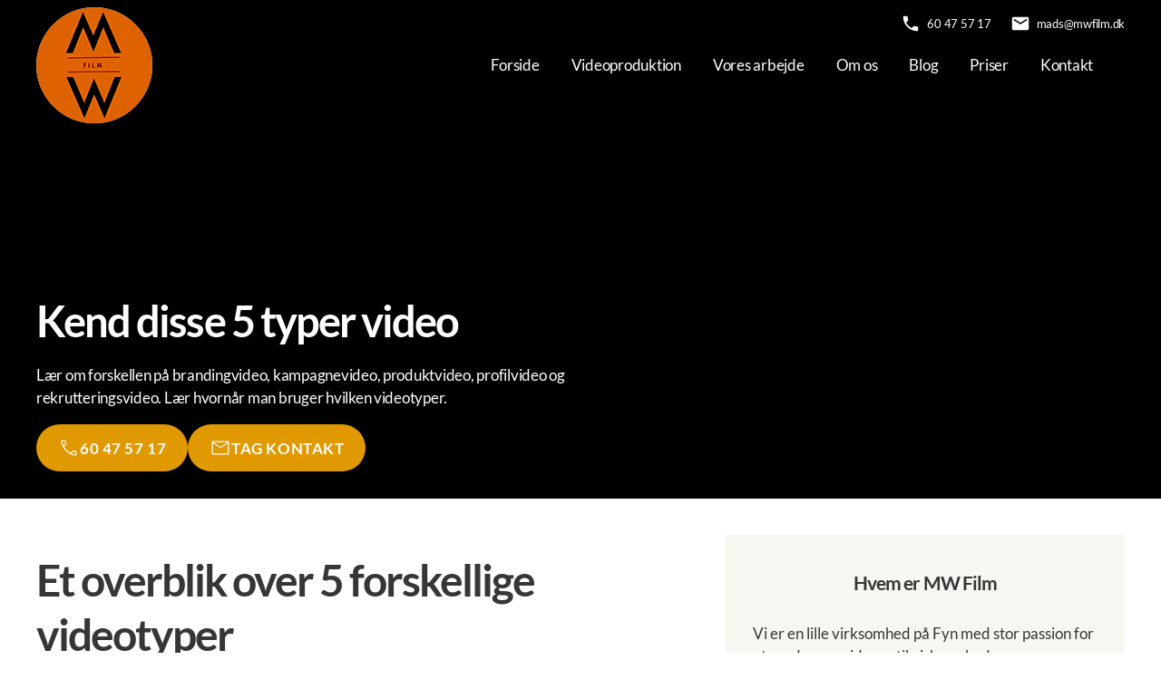

--- FILE ---
content_type: text/html; charset=UTF-8
request_url: https://mwfilm.dk/kend-disse-5-typer-video/
body_size: 28954
content:
<!DOCTYPE html>

<html class="no-js" lang="da-DK">

	<head>

		<meta charset="UTF-8">
		<meta name="viewport" content="width=device-width, initial-scale=1.0" >

		<link rel="profile" href="https://gmpg.org/xfn/11">

		<meta name='robots' content='index, follow, max-image-preview:large, max-snippet:-1, max-video-preview:-1' />
<!-- Google tag (gtag.js) consent mode dataLayer added by Site Kit -->
<script id="google_gtagjs-js-consent-mode-data-layer">
window.dataLayer = window.dataLayer || [];function gtag(){dataLayer.push(arguments);}
gtag('consent', 'default', {"ad_personalization":"denied","ad_storage":"denied","ad_user_data":"denied","analytics_storage":"denied","functionality_storage":"denied","security_storage":"denied","personalization_storage":"denied","region":["AT","BE","BG","CH","CY","CZ","DE","DK","EE","ES","FI","FR","GB","GR","HR","HU","IE","IS","IT","LI","LT","LU","LV","MT","NL","NO","PL","PT","RO","SE","SI","SK"],"wait_for_update":500});
window._googlesitekitConsentCategoryMap = {"statistics":["analytics_storage"],"marketing":["ad_storage","ad_user_data","ad_personalization"],"functional":["functionality_storage","security_storage"],"preferences":["personalization_storage"]};
window._googlesitekitConsents = {"ad_personalization":"denied","ad_storage":"denied","ad_user_data":"denied","analytics_storage":"denied","functionality_storage":"denied","security_storage":"denied","personalization_storage":"denied","region":["AT","BE","BG","CH","CY","CZ","DE","DK","EE","ES","FI","FR","GB","GR","HR","HU","IE","IS","IT","LI","LT","LU","LV","MT","NL","NO","PL","PT","RO","SE","SI","SK"],"wait_for_update":500};
</script>
<!-- End Google tag (gtag.js) consent mode dataLayer added by Site Kit -->

	<!-- This site is optimized with the Yoast SEO Premium plugin v26.7 (Yoast SEO v26.7) - https://yoast.com/wordpress/plugins/seo/ -->
	<title>Kend disse 5 typer video</title>
	<meta name="description" content="Lær om forskellen på brandingvideo, testimonial, produktvideo, profilvideo og rekrutteringsvideo. Lær hvornår man bruger hvilken videotyper." />
	<link rel="canonical" href="https://mwfilm.dk/kend-disse-5-typer-video/" />
	<meta property="og:locale" content="da_DK" />
	<meta property="og:type" content="article" />
	<meta property="og:title" content="Kend disse 5 typer video" />
	<meta property="og:description" content="Lær om forskellen på brandingvideo, testimonial, produktvideo, profilvideo og rekrutteringsvideo. Lær hvornår man bruger hvilken videotyper." />
	<meta property="og:url" content="https://mwfilm.dk/kend-disse-5-typer-video/" />
	<meta property="og:site_name" content="MW Film" />
	<meta property="article:publisher" content="https://www.facebook.com/mwfilm1" />
	<meta property="article:published_time" content="2023-08-26T09:27:15+00:00" />
	<meta property="article:modified_time" content="2023-09-15T08:30:25+00:00" />
	<meta property="og:image" content="https://mwfilm.dk/wp-content/uploads/2023/09/Effektiv-markedsfoering-blog-billede.jpg" />
	<meta property="og:image:width" content="900" />
	<meta property="og:image:height" content="600" />
	<meta property="og:image:type" content="image/jpeg" />
	<meta name="author" content="Mads Waadenseholt" />
	<meta name="twitter:card" content="summary_large_image" />
	<meta name="twitter:label1" content="Skrevet af" />
	<meta name="twitter:data1" content="Mads Waadenseholt" />
	<meta name="twitter:label2" content="Estimeret læsetid" />
	<meta name="twitter:data2" content="13 minutter" />
	<script type="application/ld+json" class="yoast-schema-graph">{"@context":"https://schema.org","@graph":[{"@type":"Article","@id":"https://mwfilm.dk/kend-disse-5-typer-video/#article","isPartOf":{"@id":"https://mwfilm.dk/kend-disse-5-typer-video/"},"author":{"name":"Mads Waadenseholt","@id":"https://mwfilm.dk/#/schema/person/093d3541501eb909f8ae45925aa1b08c"},"headline":"Kend disse 5 typer video","datePublished":"2023-08-26T09:27:15+00:00","dateModified":"2023-09-15T08:30:25+00:00","mainEntityOfPage":{"@id":"https://mwfilm.dk/kend-disse-5-typer-video/"},"wordCount":2526,"commentCount":0,"publisher":{"@id":"https://mwfilm.dk/#organization"},"image":{"@id":"https://mwfilm.dk/kend-disse-5-typer-video/#primaryimage"},"thumbnailUrl":"https://mwfilm.dk/wp-content/uploads/2023/09/Effektiv-markedsfoering-blog-billede.jpg","articleSection":["Blogindlæg","Uncategorized"],"inLanguage":"da-DK","potentialAction":[{"@type":"CommentAction","name":"Comment","target":["https://mwfilm.dk/kend-disse-5-typer-video/#respond"]}]},{"@type":"WebPage","@id":"https://mwfilm.dk/kend-disse-5-typer-video/","url":"https://mwfilm.dk/kend-disse-5-typer-video/","name":"Kend disse 5 typer video","isPartOf":{"@id":"https://mwfilm.dk/#website"},"primaryImageOfPage":{"@id":"https://mwfilm.dk/kend-disse-5-typer-video/#primaryimage"},"image":{"@id":"https://mwfilm.dk/kend-disse-5-typer-video/#primaryimage"},"thumbnailUrl":"https://mwfilm.dk/wp-content/uploads/2023/09/Effektiv-markedsfoering-blog-billede.jpg","datePublished":"2023-08-26T09:27:15+00:00","dateModified":"2023-09-15T08:30:25+00:00","description":"Lær om forskellen på brandingvideo, testimonial, produktvideo, profilvideo og rekrutteringsvideo. Lær hvornår man bruger hvilken videotyper.","inLanguage":"da-DK","potentialAction":[{"@type":"ReadAction","target":["https://mwfilm.dk/kend-disse-5-typer-video/"]}]},{"@type":"ImageObject","inLanguage":"da-DK","@id":"https://mwfilm.dk/kend-disse-5-typer-video/#primaryimage","url":"https://mwfilm.dk/wp-content/uploads/2023/09/Effektiv-markedsfoering-blog-billede.jpg","contentUrl":"https://mwfilm.dk/wp-content/uploads/2023/09/Effektiv-markedsfoering-blog-billede.jpg","width":900,"height":600,"caption":"Fang kundernes opmærksomhed på sociale medier"},{"@type":"WebSite","@id":"https://mwfilm.dk/#website","url":"https://mwfilm.dk/","name":"MW Film","description":"","publisher":{"@id":"https://mwfilm.dk/#organization"},"potentialAction":[{"@type":"SearchAction","target":{"@type":"EntryPoint","urlTemplate":"https://mwfilm.dk/?s={search_term_string}"},"query-input":{"@type":"PropertyValueSpecification","valueRequired":true,"valueName":"search_term_string"}}],"inLanguage":"da-DK"},{"@type":"Organization","@id":"https://mwfilm.dk/#organization","name":"MW Film","url":"https://mwfilm.dk/","logo":{"@type":"ImageObject","inLanguage":"da-DK","@id":"https://mwfilm.dk/#/schema/logo/image/","url":"https://mwfilm.dk/wp-content/uploads/2023/08/cropped-favicon.png","contentUrl":"https://mwfilm.dk/wp-content/uploads/2023/08/cropped-favicon.png","width":512,"height":512,"caption":"MW Film"},"image":{"@id":"https://mwfilm.dk/#/schema/logo/image/"},"sameAs":["https://www.facebook.com/mwfilm1","https://www.linkedin.com/company/mw-film/?viewAsMember=true","https://www.youtube.com/@mwfilm_","https://www.instagram.com/mwfilm_/"]},{"@type":"Person","@id":"https://mwfilm.dk/#/schema/person/093d3541501eb909f8ae45925aa1b08c","name":"Mads Waadenseholt","image":{"@type":"ImageObject","inLanguage":"da-DK","@id":"https://mwfilm.dk/#/schema/person/image/","url":"https://secure.gravatar.com/avatar/c98996346f0a0a9311d770f5c4a056553bbcadf643f33a2a32763db8bc96eaed?s=96&d=mm&r=g","contentUrl":"https://secure.gravatar.com/avatar/c98996346f0a0a9311d770f5c4a056553bbcadf643f33a2a32763db8bc96eaed?s=96&d=mm&r=g","caption":"Mads Waadenseholt"},"url":"https://mwfilm.dk/author/mads/"}]}</script>
	<!-- / Yoast SEO Premium plugin. -->


<link rel='dns-prefetch' href='//www.googletagmanager.com' />
<link rel="alternate" type="application/rss+xml" title="MW Film &raquo; Feed" href="https://mwfilm.dk/feed/" />
<link rel="alternate" type="application/rss+xml" title="MW Film &raquo;-kommentar-feed" href="https://mwfilm.dk/comments/feed/" />
<link rel="alternate" type="application/rss+xml" title="MW Film &raquo; Kend disse 5 typer video-kommentar-feed" href="https://mwfilm.dk/kend-disse-5-typer-video/feed/" />
<link rel="alternate" title="oEmbed (JSON)" type="application/json+oembed" href="https://mwfilm.dk/wp-json/oembed/1.0/embed?url=https%3A%2F%2Fmwfilm.dk%2Fkend-disse-5-typer-video%2F" />
<link rel="alternate" title="oEmbed (XML)" type="text/xml+oembed" href="https://mwfilm.dk/wp-json/oembed/1.0/embed?url=https%3A%2F%2Fmwfilm.dk%2Fkend-disse-5-typer-video%2F&#038;format=xml" />
<style id='wp-img-auto-sizes-contain-inline-css'>
img:is([sizes=auto i],[sizes^="auto," i]){contain-intrinsic-size:3000px 1500px}
/*# sourceURL=wp-img-auto-sizes-contain-inline-css */
</style>
<style id='wp-emoji-styles-inline-css'>

	img.wp-smiley, img.emoji {
		display: inline !important;
		border: none !important;
		box-shadow: none !important;
		height: 1em !important;
		width: 1em !important;
		margin: 0 0.07em !important;
		vertical-align: -0.1em !important;
		background: none !important;
		padding: 0 !important;
	}
/*# sourceURL=wp-emoji-styles-inline-css */
</style>
<style id='wp-block-library-inline-css'>
:root{--wp-block-synced-color:#7a00df;--wp-block-synced-color--rgb:122,0,223;--wp-bound-block-color:var(--wp-block-synced-color);--wp-editor-canvas-background:#ddd;--wp-admin-theme-color:#007cba;--wp-admin-theme-color--rgb:0,124,186;--wp-admin-theme-color-darker-10:#006ba1;--wp-admin-theme-color-darker-10--rgb:0,107,160.5;--wp-admin-theme-color-darker-20:#005a87;--wp-admin-theme-color-darker-20--rgb:0,90,135;--wp-admin-border-width-focus:2px}@media (min-resolution:192dpi){:root{--wp-admin-border-width-focus:1.5px}}.wp-element-button{cursor:pointer}:root .has-very-light-gray-background-color{background-color:#eee}:root .has-very-dark-gray-background-color{background-color:#313131}:root .has-very-light-gray-color{color:#eee}:root .has-very-dark-gray-color{color:#313131}:root .has-vivid-green-cyan-to-vivid-cyan-blue-gradient-background{background:linear-gradient(135deg,#00d084,#0693e3)}:root .has-purple-crush-gradient-background{background:linear-gradient(135deg,#34e2e4,#4721fb 50%,#ab1dfe)}:root .has-hazy-dawn-gradient-background{background:linear-gradient(135deg,#faaca8,#dad0ec)}:root .has-subdued-olive-gradient-background{background:linear-gradient(135deg,#fafae1,#67a671)}:root .has-atomic-cream-gradient-background{background:linear-gradient(135deg,#fdd79a,#004a59)}:root .has-nightshade-gradient-background{background:linear-gradient(135deg,#330968,#31cdcf)}:root .has-midnight-gradient-background{background:linear-gradient(135deg,#020381,#2874fc)}:root{--wp--preset--font-size--normal:16px;--wp--preset--font-size--huge:42px}.has-regular-font-size{font-size:1em}.has-larger-font-size{font-size:2.625em}.has-normal-font-size{font-size:var(--wp--preset--font-size--normal)}.has-huge-font-size{font-size:var(--wp--preset--font-size--huge)}.has-text-align-center{text-align:center}.has-text-align-left{text-align:left}.has-text-align-right{text-align:right}.has-fit-text{white-space:nowrap!important}#end-resizable-editor-section{display:none}.aligncenter{clear:both}.items-justified-left{justify-content:flex-start}.items-justified-center{justify-content:center}.items-justified-right{justify-content:flex-end}.items-justified-space-between{justify-content:space-between}.screen-reader-text{border:0;clip-path:inset(50%);height:1px;margin:-1px;overflow:hidden;padding:0;position:absolute;width:1px;word-wrap:normal!important}.screen-reader-text:focus{background-color:#ddd;clip-path:none;color:#444;display:block;font-size:1em;height:auto;left:5px;line-height:normal;padding:15px 23px 14px;text-decoration:none;top:5px;width:auto;z-index:100000}html :where(.has-border-color){border-style:solid}html :where([style*=border-top-color]){border-top-style:solid}html :where([style*=border-right-color]){border-right-style:solid}html :where([style*=border-bottom-color]){border-bottom-style:solid}html :where([style*=border-left-color]){border-left-style:solid}html :where([style*=border-width]){border-style:solid}html :where([style*=border-top-width]){border-top-style:solid}html :where([style*=border-right-width]){border-right-style:solid}html :where([style*=border-bottom-width]){border-bottom-style:solid}html :where([style*=border-left-width]){border-left-style:solid}html :where(img[class*=wp-image-]){height:auto;max-width:100%}:where(figure){margin:0 0 1em}html :where(.is-position-sticky){--wp-admin--admin-bar--position-offset:var(--wp-admin--admin-bar--height,0px)}@media screen and (max-width:600px){html :where(.is-position-sticky){--wp-admin--admin-bar--position-offset:0px}}

/*# sourceURL=wp-block-library-inline-css */
</style><style id='wp-block-button-inline-css'>
.wp-block-button__link{align-content:center;box-sizing:border-box;cursor:pointer;display:inline-block;height:100%;text-align:center;word-break:break-word}.wp-block-button__link.aligncenter{text-align:center}.wp-block-button__link.alignright{text-align:right}:where(.wp-block-button__link){border-radius:9999px;box-shadow:none;padding:calc(.667em + 2px) calc(1.333em + 2px);text-decoration:none}.wp-block-button[style*=text-decoration] .wp-block-button__link{text-decoration:inherit}.wp-block-buttons>.wp-block-button.has-custom-width{max-width:none}.wp-block-buttons>.wp-block-button.has-custom-width .wp-block-button__link{width:100%}.wp-block-buttons>.wp-block-button.has-custom-font-size .wp-block-button__link{font-size:inherit}.wp-block-buttons>.wp-block-button.wp-block-button__width-25{width:calc(25% - var(--wp--style--block-gap, .5em)*.75)}.wp-block-buttons>.wp-block-button.wp-block-button__width-50{width:calc(50% - var(--wp--style--block-gap, .5em)*.5)}.wp-block-buttons>.wp-block-button.wp-block-button__width-75{width:calc(75% - var(--wp--style--block-gap, .5em)*.25)}.wp-block-buttons>.wp-block-button.wp-block-button__width-100{flex-basis:100%;width:100%}.wp-block-buttons.is-vertical>.wp-block-button.wp-block-button__width-25{width:25%}.wp-block-buttons.is-vertical>.wp-block-button.wp-block-button__width-50{width:50%}.wp-block-buttons.is-vertical>.wp-block-button.wp-block-button__width-75{width:75%}.wp-block-button.is-style-squared,.wp-block-button__link.wp-block-button.is-style-squared{border-radius:0}.wp-block-button.no-border-radius,.wp-block-button__link.no-border-radius{border-radius:0!important}:root :where(.wp-block-button .wp-block-button__link.is-style-outline),:root :where(.wp-block-button.is-style-outline>.wp-block-button__link){border:2px solid;padding:.667em 1.333em}:root :where(.wp-block-button .wp-block-button__link.is-style-outline:not(.has-text-color)),:root :where(.wp-block-button.is-style-outline>.wp-block-button__link:not(.has-text-color)){color:currentColor}:root :where(.wp-block-button .wp-block-button__link.is-style-outline:not(.has-background)),:root :where(.wp-block-button.is-style-outline>.wp-block-button__link:not(.has-background)){background-color:initial;background-image:none}
/*# sourceURL=https://mwfilm.dk/wp-includes/blocks/button/style.min.css */
</style>
<style id='wp-block-heading-inline-css'>
h1:where(.wp-block-heading).has-background,h2:where(.wp-block-heading).has-background,h3:where(.wp-block-heading).has-background,h4:where(.wp-block-heading).has-background,h5:where(.wp-block-heading).has-background,h6:where(.wp-block-heading).has-background{padding:1.25em 2.375em}h1.has-text-align-left[style*=writing-mode]:where([style*=vertical-lr]),h1.has-text-align-right[style*=writing-mode]:where([style*=vertical-rl]),h2.has-text-align-left[style*=writing-mode]:where([style*=vertical-lr]),h2.has-text-align-right[style*=writing-mode]:where([style*=vertical-rl]),h3.has-text-align-left[style*=writing-mode]:where([style*=vertical-lr]),h3.has-text-align-right[style*=writing-mode]:where([style*=vertical-rl]),h4.has-text-align-left[style*=writing-mode]:where([style*=vertical-lr]),h4.has-text-align-right[style*=writing-mode]:where([style*=vertical-rl]),h5.has-text-align-left[style*=writing-mode]:where([style*=vertical-lr]),h5.has-text-align-right[style*=writing-mode]:where([style*=vertical-rl]),h6.has-text-align-left[style*=writing-mode]:where([style*=vertical-lr]),h6.has-text-align-right[style*=writing-mode]:where([style*=vertical-rl]){rotate:180deg}
/*# sourceURL=https://mwfilm.dk/wp-includes/blocks/heading/style.min.css */
</style>
<style id='wp-block-image-inline-css'>
.wp-block-image>a,.wp-block-image>figure>a{display:inline-block}.wp-block-image img{box-sizing:border-box;height:auto;max-width:100%;vertical-align:bottom}@media not (prefers-reduced-motion){.wp-block-image img.hide{visibility:hidden}.wp-block-image img.show{animation:show-content-image .4s}}.wp-block-image[style*=border-radius] img,.wp-block-image[style*=border-radius]>a{border-radius:inherit}.wp-block-image.has-custom-border img{box-sizing:border-box}.wp-block-image.aligncenter{text-align:center}.wp-block-image.alignfull>a,.wp-block-image.alignwide>a{width:100%}.wp-block-image.alignfull img,.wp-block-image.alignwide img{height:auto;width:100%}.wp-block-image .aligncenter,.wp-block-image .alignleft,.wp-block-image .alignright,.wp-block-image.aligncenter,.wp-block-image.alignleft,.wp-block-image.alignright{display:table}.wp-block-image .aligncenter>figcaption,.wp-block-image .alignleft>figcaption,.wp-block-image .alignright>figcaption,.wp-block-image.aligncenter>figcaption,.wp-block-image.alignleft>figcaption,.wp-block-image.alignright>figcaption{caption-side:bottom;display:table-caption}.wp-block-image .alignleft{float:left;margin:.5em 1em .5em 0}.wp-block-image .alignright{float:right;margin:.5em 0 .5em 1em}.wp-block-image .aligncenter{margin-left:auto;margin-right:auto}.wp-block-image :where(figcaption){margin-bottom:1em;margin-top:.5em}.wp-block-image.is-style-circle-mask img{border-radius:9999px}@supports ((-webkit-mask-image:none) or (mask-image:none)) or (-webkit-mask-image:none){.wp-block-image.is-style-circle-mask img{border-radius:0;-webkit-mask-image:url('data:image/svg+xml;utf8,<svg viewBox="0 0 100 100" xmlns="http://www.w3.org/2000/svg"><circle cx="50" cy="50" r="50"/></svg>');mask-image:url('data:image/svg+xml;utf8,<svg viewBox="0 0 100 100" xmlns="http://www.w3.org/2000/svg"><circle cx="50" cy="50" r="50"/></svg>');mask-mode:alpha;-webkit-mask-position:center;mask-position:center;-webkit-mask-repeat:no-repeat;mask-repeat:no-repeat;-webkit-mask-size:contain;mask-size:contain}}:root :where(.wp-block-image.is-style-rounded img,.wp-block-image .is-style-rounded img){border-radius:9999px}.wp-block-image figure{margin:0}.wp-lightbox-container{display:flex;flex-direction:column;position:relative}.wp-lightbox-container img{cursor:zoom-in}.wp-lightbox-container img:hover+button{opacity:1}.wp-lightbox-container button{align-items:center;backdrop-filter:blur(16px) saturate(180%);background-color:#5a5a5a40;border:none;border-radius:4px;cursor:zoom-in;display:flex;height:20px;justify-content:center;opacity:0;padding:0;position:absolute;right:16px;text-align:center;top:16px;width:20px;z-index:100}@media not (prefers-reduced-motion){.wp-lightbox-container button{transition:opacity .2s ease}}.wp-lightbox-container button:focus-visible{outline:3px auto #5a5a5a40;outline:3px auto -webkit-focus-ring-color;outline-offset:3px}.wp-lightbox-container button:hover{cursor:pointer;opacity:1}.wp-lightbox-container button:focus{opacity:1}.wp-lightbox-container button:focus,.wp-lightbox-container button:hover,.wp-lightbox-container button:not(:hover):not(:active):not(.has-background){background-color:#5a5a5a40;border:none}.wp-lightbox-overlay{box-sizing:border-box;cursor:zoom-out;height:100vh;left:0;overflow:hidden;position:fixed;top:0;visibility:hidden;width:100%;z-index:100000}.wp-lightbox-overlay .close-button{align-items:center;cursor:pointer;display:flex;justify-content:center;min-height:40px;min-width:40px;padding:0;position:absolute;right:calc(env(safe-area-inset-right) + 16px);top:calc(env(safe-area-inset-top) + 16px);z-index:5000000}.wp-lightbox-overlay .close-button:focus,.wp-lightbox-overlay .close-button:hover,.wp-lightbox-overlay .close-button:not(:hover):not(:active):not(.has-background){background:none;border:none}.wp-lightbox-overlay .lightbox-image-container{height:var(--wp--lightbox-container-height);left:50%;overflow:hidden;position:absolute;top:50%;transform:translate(-50%,-50%);transform-origin:top left;width:var(--wp--lightbox-container-width);z-index:9999999999}.wp-lightbox-overlay .wp-block-image{align-items:center;box-sizing:border-box;display:flex;height:100%;justify-content:center;margin:0;position:relative;transform-origin:0 0;width:100%;z-index:3000000}.wp-lightbox-overlay .wp-block-image img{height:var(--wp--lightbox-image-height);min-height:var(--wp--lightbox-image-height);min-width:var(--wp--lightbox-image-width);width:var(--wp--lightbox-image-width)}.wp-lightbox-overlay .wp-block-image figcaption{display:none}.wp-lightbox-overlay button{background:none;border:none}.wp-lightbox-overlay .scrim{background-color:#fff;height:100%;opacity:.9;position:absolute;width:100%;z-index:2000000}.wp-lightbox-overlay.active{visibility:visible}@media not (prefers-reduced-motion){.wp-lightbox-overlay.active{animation:turn-on-visibility .25s both}.wp-lightbox-overlay.active img{animation:turn-on-visibility .35s both}.wp-lightbox-overlay.show-closing-animation:not(.active){animation:turn-off-visibility .35s both}.wp-lightbox-overlay.show-closing-animation:not(.active) img{animation:turn-off-visibility .25s both}.wp-lightbox-overlay.zoom.active{animation:none;opacity:1;visibility:visible}.wp-lightbox-overlay.zoom.active .lightbox-image-container{animation:lightbox-zoom-in .4s}.wp-lightbox-overlay.zoom.active .lightbox-image-container img{animation:none}.wp-lightbox-overlay.zoom.active .scrim{animation:turn-on-visibility .4s forwards}.wp-lightbox-overlay.zoom.show-closing-animation:not(.active){animation:none}.wp-lightbox-overlay.zoom.show-closing-animation:not(.active) .lightbox-image-container{animation:lightbox-zoom-out .4s}.wp-lightbox-overlay.zoom.show-closing-animation:not(.active) .lightbox-image-container img{animation:none}.wp-lightbox-overlay.zoom.show-closing-animation:not(.active) .scrim{animation:turn-off-visibility .4s forwards}}@keyframes show-content-image{0%{visibility:hidden}99%{visibility:hidden}to{visibility:visible}}@keyframes turn-on-visibility{0%{opacity:0}to{opacity:1}}@keyframes turn-off-visibility{0%{opacity:1;visibility:visible}99%{opacity:0;visibility:visible}to{opacity:0;visibility:hidden}}@keyframes lightbox-zoom-in{0%{transform:translate(calc((-100vw + var(--wp--lightbox-scrollbar-width))/2 + var(--wp--lightbox-initial-left-position)),calc(-50vh + var(--wp--lightbox-initial-top-position))) scale(var(--wp--lightbox-scale))}to{transform:translate(-50%,-50%) scale(1)}}@keyframes lightbox-zoom-out{0%{transform:translate(-50%,-50%) scale(1);visibility:visible}99%{visibility:visible}to{transform:translate(calc((-100vw + var(--wp--lightbox-scrollbar-width))/2 + var(--wp--lightbox-initial-left-position)),calc(-50vh + var(--wp--lightbox-initial-top-position))) scale(var(--wp--lightbox-scale));visibility:hidden}}
/*# sourceURL=https://mwfilm.dk/wp-includes/blocks/image/style.min.css */
</style>
<style id='wp-block-list-inline-css'>
ol,ul{box-sizing:border-box}:root :where(.wp-block-list.has-background){padding:1.25em 2.375em}
/*# sourceURL=https://mwfilm.dk/wp-includes/blocks/list/style.min.css */
</style>
<style id='wp-block-buttons-inline-css'>
.wp-block-buttons{box-sizing:border-box}.wp-block-buttons.is-vertical{flex-direction:column}.wp-block-buttons.is-vertical>.wp-block-button:last-child{margin-bottom:0}.wp-block-buttons>.wp-block-button{display:inline-block;margin:0}.wp-block-buttons.is-content-justification-left{justify-content:flex-start}.wp-block-buttons.is-content-justification-left.is-vertical{align-items:flex-start}.wp-block-buttons.is-content-justification-center{justify-content:center}.wp-block-buttons.is-content-justification-center.is-vertical{align-items:center}.wp-block-buttons.is-content-justification-right{justify-content:flex-end}.wp-block-buttons.is-content-justification-right.is-vertical{align-items:flex-end}.wp-block-buttons.is-content-justification-space-between{justify-content:space-between}.wp-block-buttons.aligncenter{text-align:center}.wp-block-buttons:not(.is-content-justification-space-between,.is-content-justification-right,.is-content-justification-left,.is-content-justification-center) .wp-block-button.aligncenter{margin-left:auto;margin-right:auto;width:100%}.wp-block-buttons[style*=text-decoration] .wp-block-button,.wp-block-buttons[style*=text-decoration] .wp-block-button__link{text-decoration:inherit}.wp-block-buttons.has-custom-font-size .wp-block-button__link{font-size:inherit}.wp-block-buttons .wp-block-button__link{width:100%}.wp-block-button.aligncenter{text-align:center}
/*# sourceURL=https://mwfilm.dk/wp-includes/blocks/buttons/style.min.css */
</style>
<style id='wp-block-embed-inline-css'>
.wp-block-embed.alignleft,.wp-block-embed.alignright,.wp-block[data-align=left]>[data-type="core/embed"],.wp-block[data-align=right]>[data-type="core/embed"]{max-width:360px;width:100%}.wp-block-embed.alignleft .wp-block-embed__wrapper,.wp-block-embed.alignright .wp-block-embed__wrapper,.wp-block[data-align=left]>[data-type="core/embed"] .wp-block-embed__wrapper,.wp-block[data-align=right]>[data-type="core/embed"] .wp-block-embed__wrapper{min-width:280px}.wp-block-cover .wp-block-embed{min-height:240px;min-width:320px}.wp-block-embed{overflow-wrap:break-word}.wp-block-embed :where(figcaption){margin-bottom:1em;margin-top:.5em}.wp-block-embed iframe{max-width:100%}.wp-block-embed__wrapper{position:relative}.wp-embed-responsive .wp-has-aspect-ratio .wp-block-embed__wrapper:before{content:"";display:block;padding-top:50%}.wp-embed-responsive .wp-has-aspect-ratio iframe{bottom:0;height:100%;left:0;position:absolute;right:0;top:0;width:100%}.wp-embed-responsive .wp-embed-aspect-21-9 .wp-block-embed__wrapper:before{padding-top:42.85%}.wp-embed-responsive .wp-embed-aspect-18-9 .wp-block-embed__wrapper:before{padding-top:50%}.wp-embed-responsive .wp-embed-aspect-16-9 .wp-block-embed__wrapper:before{padding-top:56.25%}.wp-embed-responsive .wp-embed-aspect-4-3 .wp-block-embed__wrapper:before{padding-top:75%}.wp-embed-responsive .wp-embed-aspect-1-1 .wp-block-embed__wrapper:before{padding-top:100%}.wp-embed-responsive .wp-embed-aspect-9-16 .wp-block-embed__wrapper:before{padding-top:177.77%}.wp-embed-responsive .wp-embed-aspect-1-2 .wp-block-embed__wrapper:before{padding-top:200%}
/*# sourceURL=https://mwfilm.dk/wp-includes/blocks/embed/style.min.css */
</style>
<style id='wp-block-paragraph-inline-css'>
.is-small-text{font-size:.875em}.is-regular-text{font-size:1em}.is-large-text{font-size:2.25em}.is-larger-text{font-size:3em}.has-drop-cap:not(:focus):first-letter{float:left;font-size:8.4em;font-style:normal;font-weight:100;line-height:.68;margin:.05em .1em 0 0;text-transform:uppercase}body.rtl .has-drop-cap:not(:focus):first-letter{float:none;margin-left:.1em}p.has-drop-cap.has-background{overflow:hidden}:root :where(p.has-background){padding:1.25em 2.375em}:where(p.has-text-color:not(.has-link-color)) a{color:inherit}p.has-text-align-left[style*="writing-mode:vertical-lr"],p.has-text-align-right[style*="writing-mode:vertical-rl"]{rotate:180deg}
/*# sourceURL=https://mwfilm.dk/wp-includes/blocks/paragraph/style.min.css */
</style>
<style id='acf-content-right-side-style-inline-css'>
#site-content .post-inner .entry-content .content-right-side {
    width: 100%;
    max-width: 100%;
    margin: 0;
}

.content-right-side-inner {
    margin: 0 auto;
    width: calc(100% - 8rem);
    max-width: 120rem;
    display: grid;
    grid-template-columns: 1fr 440px;
    grid-gap: 60px;
}

.content-right-side__content {
    padding-bottom: 40px;
}

.content-right-side__right-side {
    margin: 40px 0;
}

.right-side-elements {
    overflow: hidden;
}

.right-side-elements__element {
    margin: 40px 0;
}

.right-side-elements__element:first-child {
    margin-top: 0;
}

.right-side-elements__element:last-child {
    margin-bottom: 0;
}

.right-side-elements__element h2 {
    font-size: var(--medium-font-size);
}

.right-side-elements__element .opening-hours-table {
    margin: 0 auto 10px;
    max-width: 300px;
}

.right-side-elements__element .opening-hours-table:last-child {
    margin: 0 auto;
}

.right-side-elements__element .opening-day {
    width: auto;
}

.right-side-elements__element .opening-hours {
    text-align: right;
}

.right-side-elements__element .phone-button {
    position: relative;
    left: 50%;
    transform: translateX(-50%);
}

.right-side-elements__element .maps-container {
    margin: 30px 0 40px;
}


@media screen and (max-width: 899px) {

    .content-right-side-inner {
        grid-template-columns: 1fr;
        grid-gap: 0;
    }
}

@media screen and (max-width: 767px) {

    .content-right-side-inner {
        width: calc(100% - 40px);
    }
}
/*# sourceURL=https://mwfilm.dk/wp-content/themes/workdigital-theme/blocks/content-right-side/content-right-side.css */
</style>
<style id='global-styles-inline-css'>
:root{--wp--preset--aspect-ratio--square: 1;--wp--preset--aspect-ratio--4-3: 4/3;--wp--preset--aspect-ratio--3-4: 3/4;--wp--preset--aspect-ratio--3-2: 3/2;--wp--preset--aspect-ratio--2-3: 2/3;--wp--preset--aspect-ratio--16-9: 16/9;--wp--preset--aspect-ratio--9-16: 9/16;--wp--preset--color--black: #000;--wp--preset--color--cyan-bluish-gray: #abb8c3;--wp--preset--color--white: #fff;--wp--preset--color--pale-pink: #f78da7;--wp--preset--color--vivid-red: #cf2e2e;--wp--preset--color--luminous-vivid-orange: #ff6900;--wp--preset--color--luminous-vivid-amber: #fcb900;--wp--preset--color--light-green-cyan: #7bdcb5;--wp--preset--color--vivid-green-cyan: #00d084;--wp--preset--color--pale-cyan-blue: #8ed1fc;--wp--preset--color--vivid-cyan-blue: #0693e3;--wp--preset--color--vivid-purple: #9b51e0;--wp--preset--color--primary-color: #151d28;--wp--preset--color--highlight-color: #e09900;--wp--preset--color--bg-color: #ffffff;--wp--preset--color--text-color: #333;--wp--preset--gradient--vivid-cyan-blue-to-vivid-purple: linear-gradient(135deg,rgb(6,147,227) 0%,rgb(155,81,224) 100%);--wp--preset--gradient--light-green-cyan-to-vivid-green-cyan: linear-gradient(135deg,rgb(122,220,180) 0%,rgb(0,208,130) 100%);--wp--preset--gradient--luminous-vivid-amber-to-luminous-vivid-orange: linear-gradient(135deg,rgb(252,185,0) 0%,rgb(255,105,0) 100%);--wp--preset--gradient--luminous-vivid-orange-to-vivid-red: linear-gradient(135deg,rgb(255,105,0) 0%,rgb(207,46,46) 100%);--wp--preset--gradient--very-light-gray-to-cyan-bluish-gray: linear-gradient(135deg,rgb(238,238,238) 0%,rgb(169,184,195) 100%);--wp--preset--gradient--cool-to-warm-spectrum: linear-gradient(135deg,rgb(74,234,220) 0%,rgb(151,120,209) 20%,rgb(207,42,186) 40%,rgb(238,44,130) 60%,rgb(251,105,98) 80%,rgb(254,248,76) 100%);--wp--preset--gradient--blush-light-purple: linear-gradient(135deg,rgb(255,206,236) 0%,rgb(152,150,240) 100%);--wp--preset--gradient--blush-bordeaux: linear-gradient(135deg,rgb(254,205,165) 0%,rgb(254,45,45) 50%,rgb(107,0,62) 100%);--wp--preset--gradient--luminous-dusk: linear-gradient(135deg,rgb(255,203,112) 0%,rgb(199,81,192) 50%,rgb(65,88,208) 100%);--wp--preset--gradient--pale-ocean: linear-gradient(135deg,rgb(255,245,203) 0%,rgb(182,227,212) 50%,rgb(51,167,181) 100%);--wp--preset--gradient--electric-grass: linear-gradient(135deg,rgb(202,248,128) 0%,rgb(113,206,126) 100%);--wp--preset--gradient--midnight: linear-gradient(135deg,rgb(2,3,129) 0%,rgb(40,116,252) 100%);--wp--preset--font-size--small: 18px;--wp--preset--font-size--medium: 20px;--wp--preset--font-size--large: 26.25px;--wp--preset--font-size--x-large: 42px;--wp--preset--font-size--normal: 21px;--wp--preset--font-size--larger: 32px;--wp--preset--spacing--20: 0.44rem;--wp--preset--spacing--30: 0.67rem;--wp--preset--spacing--40: 1rem;--wp--preset--spacing--50: 1.5rem;--wp--preset--spacing--60: 2.25rem;--wp--preset--spacing--70: 3.38rem;--wp--preset--spacing--80: 5.06rem;--wp--preset--shadow--natural: 6px 6px 9px rgba(0, 0, 0, 0.2);--wp--preset--shadow--deep: 12px 12px 50px rgba(0, 0, 0, 0.4);--wp--preset--shadow--sharp: 6px 6px 0px rgba(0, 0, 0, 0.2);--wp--preset--shadow--outlined: 6px 6px 0px -3px rgb(255, 255, 255), 6px 6px rgb(0, 0, 0);--wp--preset--shadow--crisp: 6px 6px 0px rgb(0, 0, 0);}:where(.is-layout-flex){gap: 0.5em;}:where(.is-layout-grid){gap: 0.5em;}body .is-layout-flex{display: flex;}.is-layout-flex{flex-wrap: wrap;align-items: center;}.is-layout-flex > :is(*, div){margin: 0;}body .is-layout-grid{display: grid;}.is-layout-grid > :is(*, div){margin: 0;}:where(.wp-block-columns.is-layout-flex){gap: 2em;}:where(.wp-block-columns.is-layout-grid){gap: 2em;}:where(.wp-block-post-template.is-layout-flex){gap: 1.25em;}:where(.wp-block-post-template.is-layout-grid){gap: 1.25em;}.has-black-color{color: var(--wp--preset--color--black) !important;}.has-cyan-bluish-gray-color{color: var(--wp--preset--color--cyan-bluish-gray) !important;}.has-white-color{color: var(--wp--preset--color--white) !important;}.has-pale-pink-color{color: var(--wp--preset--color--pale-pink) !important;}.has-vivid-red-color{color: var(--wp--preset--color--vivid-red) !important;}.has-luminous-vivid-orange-color{color: var(--wp--preset--color--luminous-vivid-orange) !important;}.has-luminous-vivid-amber-color{color: var(--wp--preset--color--luminous-vivid-amber) !important;}.has-light-green-cyan-color{color: var(--wp--preset--color--light-green-cyan) !important;}.has-vivid-green-cyan-color{color: var(--wp--preset--color--vivid-green-cyan) !important;}.has-pale-cyan-blue-color{color: var(--wp--preset--color--pale-cyan-blue) !important;}.has-vivid-cyan-blue-color{color: var(--wp--preset--color--vivid-cyan-blue) !important;}.has-vivid-purple-color{color: var(--wp--preset--color--vivid-purple) !important;}.has-black-background-color{background-color: var(--wp--preset--color--black) !important;}.has-cyan-bluish-gray-background-color{background-color: var(--wp--preset--color--cyan-bluish-gray) !important;}.has-white-background-color{background-color: var(--wp--preset--color--white) !important;}.has-pale-pink-background-color{background-color: var(--wp--preset--color--pale-pink) !important;}.has-vivid-red-background-color{background-color: var(--wp--preset--color--vivid-red) !important;}.has-luminous-vivid-orange-background-color{background-color: var(--wp--preset--color--luminous-vivid-orange) !important;}.has-luminous-vivid-amber-background-color{background-color: var(--wp--preset--color--luminous-vivid-amber) !important;}.has-light-green-cyan-background-color{background-color: var(--wp--preset--color--light-green-cyan) !important;}.has-vivid-green-cyan-background-color{background-color: var(--wp--preset--color--vivid-green-cyan) !important;}.has-pale-cyan-blue-background-color{background-color: var(--wp--preset--color--pale-cyan-blue) !important;}.has-vivid-cyan-blue-background-color{background-color: var(--wp--preset--color--vivid-cyan-blue) !important;}.has-vivid-purple-background-color{background-color: var(--wp--preset--color--vivid-purple) !important;}.has-black-border-color{border-color: var(--wp--preset--color--black) !important;}.has-cyan-bluish-gray-border-color{border-color: var(--wp--preset--color--cyan-bluish-gray) !important;}.has-white-border-color{border-color: var(--wp--preset--color--white) !important;}.has-pale-pink-border-color{border-color: var(--wp--preset--color--pale-pink) !important;}.has-vivid-red-border-color{border-color: var(--wp--preset--color--vivid-red) !important;}.has-luminous-vivid-orange-border-color{border-color: var(--wp--preset--color--luminous-vivid-orange) !important;}.has-luminous-vivid-amber-border-color{border-color: var(--wp--preset--color--luminous-vivid-amber) !important;}.has-light-green-cyan-border-color{border-color: var(--wp--preset--color--light-green-cyan) !important;}.has-vivid-green-cyan-border-color{border-color: var(--wp--preset--color--vivid-green-cyan) !important;}.has-pale-cyan-blue-border-color{border-color: var(--wp--preset--color--pale-cyan-blue) !important;}.has-vivid-cyan-blue-border-color{border-color: var(--wp--preset--color--vivid-cyan-blue) !important;}.has-vivid-purple-border-color{border-color: var(--wp--preset--color--vivid-purple) !important;}.has-vivid-cyan-blue-to-vivid-purple-gradient-background{background: var(--wp--preset--gradient--vivid-cyan-blue-to-vivid-purple) !important;}.has-light-green-cyan-to-vivid-green-cyan-gradient-background{background: var(--wp--preset--gradient--light-green-cyan-to-vivid-green-cyan) !important;}.has-luminous-vivid-amber-to-luminous-vivid-orange-gradient-background{background: var(--wp--preset--gradient--luminous-vivid-amber-to-luminous-vivid-orange) !important;}.has-luminous-vivid-orange-to-vivid-red-gradient-background{background: var(--wp--preset--gradient--luminous-vivid-orange-to-vivid-red) !important;}.has-very-light-gray-to-cyan-bluish-gray-gradient-background{background: var(--wp--preset--gradient--very-light-gray-to-cyan-bluish-gray) !important;}.has-cool-to-warm-spectrum-gradient-background{background: var(--wp--preset--gradient--cool-to-warm-spectrum) !important;}.has-blush-light-purple-gradient-background{background: var(--wp--preset--gradient--blush-light-purple) !important;}.has-blush-bordeaux-gradient-background{background: var(--wp--preset--gradient--blush-bordeaux) !important;}.has-luminous-dusk-gradient-background{background: var(--wp--preset--gradient--luminous-dusk) !important;}.has-pale-ocean-gradient-background{background: var(--wp--preset--gradient--pale-ocean) !important;}.has-electric-grass-gradient-background{background: var(--wp--preset--gradient--electric-grass) !important;}.has-midnight-gradient-background{background: var(--wp--preset--gradient--midnight) !important;}.has-small-font-size{font-size: var(--wp--preset--font-size--small) !important;}.has-medium-font-size{font-size: var(--wp--preset--font-size--medium) !important;}.has-large-font-size{font-size: var(--wp--preset--font-size--large) !important;}.has-x-large-font-size{font-size: var(--wp--preset--font-size--x-large) !important;}
/*# sourceURL=global-styles-inline-css */
</style>
<style id='core-block-supports-inline-css'>
.wp-container-core-buttons-is-layout-fdcfc74e{justify-content:flex-start;}
/*# sourceURL=core-block-supports-inline-css */
</style>

<style id='classic-theme-styles-inline-css'>
/*! This file is auto-generated */
.wp-block-button__link{color:#fff;background-color:#32373c;border-radius:9999px;box-shadow:none;text-decoration:none;padding:calc(.667em + 2px) calc(1.333em + 2px);font-size:1.125em}.wp-block-file__button{background:#32373c;color:#fff;text-decoration:none}
/*# sourceURL=/wp-includes/css/classic-themes.min.css */
</style>
<link rel='stylesheet' id='contact-form-7-css' href='https://mwfilm.dk/wp-content/plugins/contact-form-7/includes/css/styles.css?ver=6.1.4' media='all' />
<link rel='stylesheet' id='twentytwenty-style-css' href='https://mwfilm.dk/wp-content/themes/twentytwenty/style.css?ver=2.8' media='all' />
<style id='twentytwenty-style-inline-css'>
.color-accent,.color-accent-hover:hover,.color-accent-hover:focus,:root .has-accent-color,.has-drop-cap:not(:focus):first-letter,.wp-block-button.is-style-outline,a { color: #e22658; }blockquote,.border-color-accent,.border-color-accent-hover:hover,.border-color-accent-hover:focus { border-color: #e22658; }button,.button,.faux-button,.wp-block-button__link,.wp-block-file .wp-block-file__button,input[type="button"],input[type="reset"],input[type="submit"],.bg-accent,.bg-accent-hover:hover,.bg-accent-hover:focus,:root .has-accent-background-color,.comment-reply-link { background-color: #e22658; }.fill-children-accent,.fill-children-accent * { fill: #e22658; }:root .has-background-color,button,.button,.faux-button,.wp-block-button__link,.wp-block-file__button,input[type="button"],input[type="reset"],input[type="submit"],.wp-block-button,.comment-reply-link,.has-background.has-primary-background-color:not(.has-text-color),.has-background.has-primary-background-color *:not(.has-text-color),.has-background.has-accent-background-color:not(.has-text-color),.has-background.has-accent-background-color *:not(.has-text-color) { color: #ffffff; }:root .has-background-background-color { background-color: #ffffff; }body,.entry-title a,:root .has-primary-color { color: #000000; }:root .has-primary-background-color { background-color: #000000; }cite,figcaption,.wp-caption-text,.post-meta,.entry-content .wp-block-archives li,.entry-content .wp-block-categories li,.entry-content .wp-block-latest-posts li,.wp-block-latest-comments__comment-date,.wp-block-latest-posts__post-date,.wp-block-embed figcaption,.wp-block-image figcaption,.wp-block-pullquote cite,.comment-metadata,.comment-respond .comment-notes,.comment-respond .logged-in-as,.pagination .dots,.entry-content hr:not(.has-background),hr.styled-separator,:root .has-secondary-color { color: #6d6d6d; }:root .has-secondary-background-color { background-color: #6d6d6d; }pre,fieldset,input,textarea,table,table *,hr { border-color: #dbdbdb; }caption,code,code,kbd,samp,.wp-block-table.is-style-stripes tbody tr:nth-child(odd),:root .has-subtle-background-background-color { background-color: #dbdbdb; }.wp-block-table.is-style-stripes { border-bottom-color: #dbdbdb; }.wp-block-latest-posts.is-grid li { border-top-color: #dbdbdb; }:root .has-subtle-background-color { color: #dbdbdb; }body:not(.overlay-header) .primary-menu > li > a,body:not(.overlay-header) .primary-menu > li > .icon,.modal-menu a,.footer-menu a, .footer-widgets a:where(:not(.wp-block-button__link)),#site-footer .wp-block-button.is-style-outline,.wp-block-pullquote:before,.singular:not(.overlay-header) .entry-header a,.archive-header a,.header-footer-group .color-accent,.header-footer-group .color-accent-hover:hover { color: #ef1a52; }.social-icons a,#site-footer button:not(.toggle),#site-footer .button,#site-footer .faux-button,#site-footer .wp-block-button__link,#site-footer .wp-block-file__button,#site-footer input[type="button"],#site-footer input[type="reset"],#site-footer input[type="submit"] { background-color: #ef1a52; }.social-icons a,body:not(.overlay-header) .primary-menu ul,.header-footer-group button,.header-footer-group .button,.header-footer-group .faux-button,.header-footer-group .wp-block-button:not(.is-style-outline) .wp-block-button__link,.header-footer-group .wp-block-file__button,.header-footer-group input[type="button"],.header-footer-group input[type="reset"],.header-footer-group input[type="submit"] { color: #000c31; }#site-header,.footer-nav-widgets-wrapper,#site-footer,.menu-modal,.menu-modal-inner,.search-modal-inner,.archive-header,.singular .entry-header,.singular .featured-media:before,.wp-block-pullquote:before { background-color: #000c31; }.header-footer-group,body:not(.overlay-header) #site-header .toggle,.menu-modal .toggle { color: #ffffff; }body:not(.overlay-header) .primary-menu ul { background-color: #ffffff; }body:not(.overlay-header) .primary-menu > li > ul:after { border-bottom-color: #ffffff; }body:not(.overlay-header) .primary-menu ul ul:after { border-left-color: #ffffff; }.site-description,body:not(.overlay-header) .toggle-inner .toggle-text,.widget .post-date,.widget .rss-date,.widget_archive li,.widget_categories li,.widget cite,.widget_pages li,.widget_meta li,.widget_nav_menu li,.powered-by-wordpress,.footer-credits .privacy-policy,.to-the-top,.singular .entry-header .post-meta,.singular:not(.overlay-header) .entry-header .post-meta a { color: #8091d4; }.header-footer-group pre,.header-footer-group fieldset,.header-footer-group input,.header-footer-group textarea,.header-footer-group table,.header-footer-group table *,.footer-nav-widgets-wrapper,#site-footer,.menu-modal nav *,.footer-widgets-outer-wrapper,.footer-top { border-color: #001b89; }.header-footer-group table caption,body:not(.overlay-header) .header-inner .toggle-wrapper::before { background-color: #001b89; }
/*# sourceURL=twentytwenty-style-inline-css */
</style>
<link rel='stylesheet' id='child-style-css' href='https://mwfilm.dk/wp-content/themes/workdigital-theme/style.css?ver=1.0.1' media='all' />
<style id='child-style-inline-css'>

        :root{
            --theme-bg-color: #ffffff;
            --theme-primary-color: #151d28;
            --theme-primary-color-hover: #222c42;
            --theme-highlight-color: #e09900;
            --theme-highlight-color-hover: #c48900;
            --theme-header-topper-color: #151d28;
            --theme-site-header-color: #151d28;
            --body-font-size: 17px;
        }
    
/*# sourceURL=child-style-inline-css */
</style>
<link rel='stylesheet' id='primary-font-style-css' href='https://mwfilm.dk/wp-content/themes/workdigital-theme/fonts/lato/lato.css?ver=6.9' media='all' />
<style id='primary-font-style-inline-css'>

        :root{
            --primary-font-stack: "Lato", system-ui, "Segoe UI", Roboto, Helvetica, Arial, sans-serif, "Apple Color Emoji", "Segoe UI Emoji", "Segoe UI Symbol";
            --secondary-font-stack: "Lato", system-ui, "Segoe UI", Roboto, Helvetica, Arial, sans-serif, "Apple Color Emoji", "Segoe UI Emoji", "Segoe UI Symbol";
        }
    
/*# sourceURL=primary-font-style-inline-css */
</style>
<link rel='stylesheet' id='twentytwenty-fonts-css' href='https://mwfilm.dk/wp-content/themes/twentytwenty/assets/css/font-inter.css?ver=1.0.1' media='all' />
<link rel='stylesheet' id='twentytwenty-print-style-css' href='https://mwfilm.dk/wp-content/themes/twentytwenty/print.css?ver=1.0.1' media='print' />
<script src="https://mwfilm.dk/wp-content/themes/twentytwenty/assets/js/index.js?ver=1.0.1" id="twentytwenty-js-js" defer data-wp-strategy="defer"></script>

<!-- Google tag (gtag.js) snippet added by Site Kit -->
<!-- Google Analytics-snippet tilføjet af Site Kit -->
<script src="https://www.googletagmanager.com/gtag/js?id=GT-KDTW56J" id="google_gtagjs-js" async></script>
<script id="google_gtagjs-js-after">
window.dataLayer = window.dataLayer || [];function gtag(){dataLayer.push(arguments);}
gtag("set","linker",{"domains":["mwfilm.dk"]});
gtag("js", new Date());
gtag("set", "developer_id.dZTNiMT", true);
gtag("config", "GT-KDTW56J");
//# sourceURL=google_gtagjs-js-after
</script>
<link rel="https://api.w.org/" href="https://mwfilm.dk/wp-json/" /><link rel="alternate" title="JSON" type="application/json" href="https://mwfilm.dk/wp-json/wp/v2/posts/1425" /><link rel="EditURI" type="application/rsd+xml" title="RSD" href="https://mwfilm.dk/xmlrpc.php?rsd" />
<meta name="generator" content="WordPress 6.9" />
<link rel='shortlink' href='https://mwfilm.dk/?p=1425' />
<meta name="generator" content="Site Kit by Google 1.170.0" />	<script>document.documentElement.className = document.documentElement.className.replace( 'no-js', 'js' );</script>
	<noscript><style>.lazyload[data-src]{display:none !important;}</style></noscript><style>.lazyload{background-image:none !important;}.lazyload:before{background-image:none !important;}</style><style id="custom-background-css">
body.custom-background { background-color: #ffffff; }
</style>
	
<!-- Google Tag Manager snippet added by Site Kit -->
<script>
			( function( w, d, s, l, i ) {
				w[l] = w[l] || [];
				w[l].push( {'gtm.start': new Date().getTime(), event: 'gtm.js'} );
				var f = d.getElementsByTagName( s )[0],
					j = d.createElement( s ), dl = l != 'dataLayer' ? '&l=' + l : '';
				j.async = true;
				j.src = 'https://www.googletagmanager.com/gtm.js?id=' + i + dl;
				f.parentNode.insertBefore( j, f );
			} )( window, document, 'script', 'dataLayer', 'GTM-5R7QGLJ' );
			
</script>

<!-- End Google Tag Manager snippet added by Site Kit -->
<link rel="icon" href="https://mwfilm.dk/wp-content/uploads/2023/08/cropped-favicon-32x32.png" sizes="32x32" />
<link rel="icon" href="https://mwfilm.dk/wp-content/uploads/2023/08/cropped-favicon-192x192.png" sizes="192x192" />
<link rel="apple-touch-icon" href="https://mwfilm.dk/wp-content/uploads/2023/08/cropped-favicon-180x180.png" />
<meta name="msapplication-TileImage" content="https://mwfilm.dk/wp-content/uploads/2023/08/cropped-favicon-270x270.png" />
 

	</head>

	<body data-rsssl=1 class="wp-singular post-template-default single single-post postid-1425 single-format-standard custom-background wp-embed-responsive wp-theme-twentytwenty wp-child-theme-workdigital-theme singular has-post-thumbnail has-single-pagination showing-comments show-avatars footer-top-hidden">

				<!-- Google Tag Manager (noscript) snippet tilføjet af Site Kit -->
		<noscript>
			<iframe src="https://www.googletagmanager.com/ns.html?id=GTM-5R7QGLJ" height="0" width="0" style="display:none;visibility:hidden"></iframe>
		</noscript>
		<!-- End Google Tag Manager (noscript) snippet added by Site Kit -->
		<a class="skip-link screen-reader-text" href="#site-content">Spring til indholdet</a>
		

        <div id="top"></div>

        <div id="header-topper" class="header-topper">
			<div class="header-topper-color"></div>
            <div class="header-topper-inner">
				<div class="header-topper-element">
					<a class="header-topper-link" href="tel:+4560475717">
						<svg class="header-topper-icon" xmlns="http://www.w3.org/2000/svg" height="24px" viewBox="0 0 24 24" width="24px"><path d="M0 0h24v24H0z" fill="none"/><path d="M6.62 10.79c1.44 2.83 3.76 5.14 6.59 6.59l2.2-2.2c.27-.27.67-.36 1.02-.24 1.12.37 2.33.57 3.57.57.55 0 1 .45 1 1V20c0 .55-.45 1-1 1-9.39 0-17-7.61-17-17 0-.55.45-1 1-1h3.5c.55 0 1 .45 1 1 0 1.25.2 2.45.57 3.57.11.35.03.74-.25 1.02l-2.2 2.2z"/></svg>
						60 47 57 17					</a>
				</div>
                <div class="header-topper-element">
                    <a class="header-topper-link" href="/cdn-cgi/l/email-protection#a8c5c9ccdbe8c5dfcec1c4c586ccc3">
                        <svg class="header-topper-icon" xmlns="http://www.w3.org/2000/svg" height="24px" viewBox="0 0 24 24" width="24px"><path d="M0 0h24v24H0z" fill="none"/><path d="M20 4H4c-1.1 0-1.99.9-1.99 2L2 18c0 1.1.9 2 2 2h16c1.1 0 2-.9 2-2V6c0-1.1-.9-2-2-2zm0 4l-8 5-8-5V6l8 5 8-5v2z"/></svg>
                        <span class="__cf_email__" data-cfemail="620f030611220f15040b0e0f4c0609">[email&#160;protected]</span>                    </a>
                </div>
            </div>
        </div>
		
		<header id="main-header" class="site-header">
			
			<div class="site-header-color"></div>
			
			<div class="site-header-inner">
				
				<a href="https://mwfilm.dk" class="site-header-logo">
					<img src="https://mwfilm.dk/wp-content/uploads/2023/08/orange-logo-small.png" class="hero-logo skip-lazy" width="128" height="128" style="--img-width: 128px; --img-height: 128px" alt="orange-logo-small">				</a>
				
								
				<nav class="main-nav-desktop">
					
					<ul class="site-primary-menu">
						
						<!DOCTYPE html PUBLIC "-//W3C//DTD HTML 4.0 Transitional//EN" "http://www.w3.org/TR/REC-html40/loose.dtd">
<html><head><meta http-equiv="Content-Type" content="text/html; charset=utf-8"></head><body data-rsssl=1><li id="menu-item-8" class="menu-item menu-item-type-post_type menu-item-object-page menu-item-home menu-item-8"><a href="https://mwfilm.dk/">Forside</a></li>
<li id="menu-item-885" class="menu-item menu-item-type-custom menu-item-object-custom menu-item-has-children menu-item-885"><a href="#">Videoproduktion</a><span class="icon"></span>
<ul class="sub-menu">
	<li id="menu-item-884" class="menu-item menu-item-type-post_type menu-item-object-page menu-item-884"><a href="https://mwfilm.dk/praesentationsvideo/">Præsentationsvideo</a></li>
	<li id="menu-item-929" class="menu-item menu-item-type-post_type menu-item-object-page menu-item-929"><a href="https://mwfilm.dk/produktvideo/">Produktvideo</a></li>
	<li id="menu-item-928" class="menu-item menu-item-type-post_type menu-item-object-page menu-item-928"><a href="https://mwfilm.dk/dronevideo/">Dronevideo</a></li>
	<li id="menu-item-1177" class="menu-item menu-item-type-post_type menu-item-object-page menu-item-1177"><a href="https://mwfilm.dk/kampagnevideo/">Kampagnevideo</a></li>
	<li id="menu-item-905" class="menu-item menu-item-type-post_type menu-item-object-page menu-item-905"><a href="https://mwfilm.dk/videomarkedsfoering/">Videomarkedsføring</a></li>
	<li id="menu-item-1096" class="menu-item menu-item-type-post_type menu-item-object-page menu-item-1096"><a href="https://mwfilm.dk/professionel-videoproduktion/">Professionel videoproduktion</a></li>
	<li id="menu-item-4804" class="menu-item menu-item-type-post_type menu-item-object-page menu-item-4804"><a href="https://mwfilm.dk/videoproduktion-odense/">Videoproduktion Odense</a></li>
	<li id="menu-item-5745" class="menu-item menu-item-type-post_type menu-item-object-page menu-item-5745"><a href="https://mwfilm.dk/baeredygtig-film/">Bæredygtig film: Et træ for hver video</a></li>
</ul>
<a href="#" class="expand-sub-menu"><div class="wd-icon"><svg xmlns="http://www.w3.org/2000/svg" height="24" viewBox="0 -960 960 960" width="24"><path d="M480-360 280-560h400L480-360Z"></path></svg></div></a></li>
<li id="menu-item-1108" class="menu-item menu-item-type-post_type menu-item-object-page menu-item-1108"><a href="https://mwfilm.dk/vores-arbejde/">Vores arbejde</a></li>
<li id="menu-item-31" class="menu-item menu-item-type-post_type menu-item-object-page menu-item-31"><a href="https://mwfilm.dk/om-os/">Om os</a></li>
<li id="menu-item-1255" class="menu-item menu-item-type-post_type menu-item-object-page menu-item-1255"><a href="https://mwfilm.dk/blog/">Blog</a></li>
<li id="menu-item-968" class="menu-item menu-item-type-post_type menu-item-object-page menu-item-968"><a href="https://mwfilm.dk/priser/">Priser</a></li>
<li id="menu-item-34" class="menu-item menu-item-type-post_type menu-item-object-page menu-item-34"><a href="https://mwfilm.dk/kontakt/">Kontakt</a></li>
<script data-cfasync="false" src="/cdn-cgi/scripts/5c5dd728/cloudflare-static/email-decode.min.js"></script><script defer src="https://static.cloudflareinsights.com/beacon.min.js/vcd15cbe7772f49c399c6a5babf22c1241717689176015" integrity="sha512-ZpsOmlRQV6y907TI0dKBHq9Md29nnaEIPlkf84rnaERnq6zvWvPUqr2ft8M1aS28oN72PdrCzSjY4U6VaAw1EQ==" data-cf-beacon='{"version":"2024.11.0","token":"918c12a2389a46419b333590fe6bbec7","r":1,"server_timing":{"name":{"cfCacheStatus":true,"cfEdge":true,"cfExtPri":true,"cfL4":true,"cfOrigin":true,"cfSpeedBrain":true},"location_startswith":null}}' crossorigin="anonymous"></script>
</body></html>
						
					</ul>
					
				</nav>
				
								
			</div>
			
		</header>
		
		
<header id="main-header-mobile" class="site-header-mobile">
	
	<a href="https://mwfilm.dk" class="site-header-logo mobile-header-logo">
		<img 
		 src="[data-uri]" 
			height="128" 
			alt=""
		 data-src="https://mwfilm.dk/wp-content/uploads/2023/08/orange-logo-small.png" decoding="async" class="lazyload" data-eio-rwidth="128" data-eio-rheight="128"><noscript><img 
			src="https://mwfilm.dk/wp-content/uploads/2023/08/orange-logo-small.png" 
			height="128" 
			alt=""
		 data-eio="l"></noscript>
	</a>
	
	<div id="menu-open" class="menu-open">
		<div class="hamburger">
			<div class="hamburger-line"></div>
			<div class="hamburger-line"></div>
			<div class="hamburger-line"></div>
		</div>
		<p class="hamburger-text">Menu</p>
	</div>
	
</header>

<nav id="main-nav-mobile" class="main-nav-mobile">

	<div id="menu-close" class="menu-close">
		<div class="menu-close__line"></div>
		<div class="menu-close__line"></div>
		<p class="menu-close__text">Luk</p>
	</div>
	
	<ul class="site-primary-menu site-primary-menu-mobile">
		
		<!DOCTYPE html PUBLIC "-//W3C//DTD HTML 4.0 Transitional//EN" "http://www.w3.org/TR/REC-html40/loose.dtd">
<html><head><meta http-equiv="Content-Type" content="text/html; charset=utf-8"></head><body data-rsssl=1><li class="menu-item menu-item-type-post_type menu-item-object-page menu-item-home menu-item-8"><a href="https://mwfilm.dk/">Forside</a></li>
<li class="menu-item menu-item-type-custom menu-item-object-custom menu-item-has-children menu-item-885"><a href="#">Videoproduktion</a><span class="icon"></span>
<ul class="sub-menu">
	<li class="menu-item menu-item-type-post_type menu-item-object-page menu-item-884"><a href="https://mwfilm.dk/praesentationsvideo/">Præsentationsvideo</a></li>
	<li class="menu-item menu-item-type-post_type menu-item-object-page menu-item-929"><a href="https://mwfilm.dk/produktvideo/">Produktvideo</a></li>
	<li class="menu-item menu-item-type-post_type menu-item-object-page menu-item-928"><a href="https://mwfilm.dk/dronevideo/">Dronevideo</a></li>
	<li class="menu-item menu-item-type-post_type menu-item-object-page menu-item-1177"><a href="https://mwfilm.dk/kampagnevideo/">Kampagnevideo</a></li>
	<li class="menu-item menu-item-type-post_type menu-item-object-page menu-item-905"><a href="https://mwfilm.dk/videomarkedsfoering/">Videomarkedsføring</a></li>
	<li class="menu-item menu-item-type-post_type menu-item-object-page menu-item-1096"><a href="https://mwfilm.dk/professionel-videoproduktion/">Professionel videoproduktion</a></li>
	<li class="menu-item menu-item-type-post_type menu-item-object-page menu-item-4804"><a href="https://mwfilm.dk/videoproduktion-odense/">Videoproduktion Odense</a></li>
	<li class="menu-item menu-item-type-post_type menu-item-object-page menu-item-5745"><a href="https://mwfilm.dk/baeredygtig-film/">Bæredygtig film: Et træ for hver video</a></li>
</ul>
<a href="#" class="expand-sub-menu"><div class="wd-icon"><svg xmlns="http://www.w3.org/2000/svg" height="24" viewBox="0 -960 960 960" width="24"><path d="M480-360 280-560h400L480-360Z"></path></svg></div></a></li>
<li class="menu-item menu-item-type-post_type menu-item-object-page menu-item-1108"><a href="https://mwfilm.dk/vores-arbejde/">Vores arbejde</a></li>
<li class="menu-item menu-item-type-post_type menu-item-object-page menu-item-31"><a href="https://mwfilm.dk/om-os/">Om os</a></li>
<li class="menu-item menu-item-type-post_type menu-item-object-page menu-item-1255"><a href="https://mwfilm.dk/blog/">Blog</a></li>
<li class="menu-item menu-item-type-post_type menu-item-object-page menu-item-968"><a href="https://mwfilm.dk/priser/">Priser</a></li>
<li class="menu-item menu-item-type-post_type menu-item-object-page menu-item-34"><a href="https://mwfilm.dk/kontakt/">Kontakt</a></li>
</body></html>
		
	</ul>
	
</nav>


		
<div class="menu-modal cover-modal header-footer-group" data-modal-target-string=".menu-modal">

	<div class="menu-modal-inner modal-inner">

		<div class="menu-wrapper section-inner">

			<div class="menu-top">

				<button class="toggle close-nav-toggle fill-children-current-color" data-toggle-target=".menu-modal" data-toggle-body-class="showing-menu-modal" data-set-focus=".menu-modal">
					<span class="toggle-text">Luk Menu</span>
					<svg class="svg-icon" aria-hidden="true" role="img" focusable="false" xmlns="http://www.w3.org/2000/svg" width="16" height="16" viewBox="0 0 16 16"><polygon fill="" fill-rule="evenodd" points="6.852 7.649 .399 1.195 1.445 .149 7.899 6.602 14.352 .149 15.399 1.195 8.945 7.649 15.399 14.102 14.352 15.149 7.899 8.695 1.445 15.149 .399 14.102" /></svg>				</button><!-- .nav-toggle -->

				
					<nav class="mobile-menu" aria-label="Mobil">

						<ul class="modal-menu reset-list-style">

						<!DOCTYPE html PUBLIC "-//W3C//DTD HTML 4.0 Transitional//EN" "http://www.w3.org/TR/REC-html40/loose.dtd">
<html><head><meta http-equiv="Content-Type" content="text/html; charset=utf-8"></head><body data-rsssl=1><li class="menu-item menu-item-type-post_type menu-item-object-page menu-item-home menu-item-8"><div class="ancestor-wrapper"><a href="https://mwfilm.dk/">Forside</a></div><!-- .ancestor-wrapper --></li>
<li class="menu-item menu-item-type-custom menu-item-object-custom menu-item-has-children menu-item-885"><div class="ancestor-wrapper"><a href="#">Videoproduktion</a><button class="toggle sub-menu-toggle fill-children-current-color" data-toggle-target=".menu-modal .menu-item-885 &gt; .sub-menu" data-toggle-type="slidetoggle" data-toggle-duration="250" aria-expanded="false"><span class="screen-reader-text">Vis undermenu</span><svg class="svg-icon" aria-hidden="true" role="img" focusable="false" xmlns="http://www.w3.org/2000/svg" width="20" height="12" viewbox="0 0 20 12"><polygon fill="" fill-rule="evenodd" points="1319.899 365.778 1327.678 358 1329.799 360.121 1319.899 370.021 1310 360.121 1312.121 358" transform="translate(-1310 -358)"></polygon></svg></button></div><!-- .ancestor-wrapper -->
<ul class="sub-menu">
	<li class="menu-item menu-item-type-post_type menu-item-object-page menu-item-884"><div class="ancestor-wrapper"><a href="https://mwfilm.dk/praesentationsvideo/">Præsentationsvideo</a></div><!-- .ancestor-wrapper --></li>
	<li class="menu-item menu-item-type-post_type menu-item-object-page menu-item-929"><div class="ancestor-wrapper"><a href="https://mwfilm.dk/produktvideo/">Produktvideo</a></div><!-- .ancestor-wrapper --></li>
	<li class="menu-item menu-item-type-post_type menu-item-object-page menu-item-928"><div class="ancestor-wrapper"><a href="https://mwfilm.dk/dronevideo/">Dronevideo</a></div><!-- .ancestor-wrapper --></li>
	<li class="menu-item menu-item-type-post_type menu-item-object-page menu-item-1177"><div class="ancestor-wrapper"><a href="https://mwfilm.dk/kampagnevideo/">Kampagnevideo</a></div><!-- .ancestor-wrapper --></li>
	<li class="menu-item menu-item-type-post_type menu-item-object-page menu-item-905"><div class="ancestor-wrapper"><a href="https://mwfilm.dk/videomarkedsfoering/">Videomarkedsføring</a></div><!-- .ancestor-wrapper --></li>
	<li class="menu-item menu-item-type-post_type menu-item-object-page menu-item-1096"><div class="ancestor-wrapper"><a href="https://mwfilm.dk/professionel-videoproduktion/">Professionel videoproduktion</a></div><!-- .ancestor-wrapper --></li>
	<li class="menu-item menu-item-type-post_type menu-item-object-page menu-item-4804"><div class="ancestor-wrapper"><a href="https://mwfilm.dk/videoproduktion-odense/">Videoproduktion Odense</a></div><!-- .ancestor-wrapper --></li>
	<li class="menu-item menu-item-type-post_type menu-item-object-page menu-item-5745"><div class="ancestor-wrapper"><a href="https://mwfilm.dk/baeredygtig-film/">Bæredygtig film: Et træ for hver video</a></div><!-- .ancestor-wrapper --></li>
</ul>
<a href="#" class="expand-sub-menu"><div class="wd-icon"><svg xmlns="http://www.w3.org/2000/svg" height="24" viewBox="0 -960 960 960" width="24"><path d="M480-360 280-560h400L480-360Z"></path></svg></div></a></li>
<li class="menu-item menu-item-type-post_type menu-item-object-page menu-item-1108"><div class="ancestor-wrapper"><a href="https://mwfilm.dk/vores-arbejde/">Vores arbejde</a></div><!-- .ancestor-wrapper --></li>
<li class="menu-item menu-item-type-post_type menu-item-object-page menu-item-31"><div class="ancestor-wrapper"><a href="https://mwfilm.dk/om-os/">Om os</a></div><!-- .ancestor-wrapper --></li>
<li class="menu-item menu-item-type-post_type menu-item-object-page menu-item-1255"><div class="ancestor-wrapper"><a href="https://mwfilm.dk/blog/">Blog</a></div><!-- .ancestor-wrapper --></li>
<li class="menu-item menu-item-type-post_type menu-item-object-page menu-item-968"><div class="ancestor-wrapper"><a href="https://mwfilm.dk/priser/">Priser</a></div><!-- .ancestor-wrapper --></li>
<li class="menu-item menu-item-type-post_type menu-item-object-page menu-item-34"><div class="ancestor-wrapper"><a href="https://mwfilm.dk/kontakt/">Kontakt</a></div><!-- .ancestor-wrapper --></li>
</body></html>

						</ul>

					</nav>

					
			</div><!-- .menu-top -->

			<div class="menu-bottom">

				
			</div><!-- .menu-bottom -->

		</div><!-- .menu-wrapper -->

	</div><!-- .menu-modal-inner -->

</div><!-- .menu-modal -->

<main id="site-content">

	
<article class="post-1425 post type-post status-publish format-standard has-post-thumbnail hentry category-blogindlaeg category-uncategorized" id="post-1425">

	
<div class="hero-section hero-section-type-img">

            <div class="hero-section-video-wrapper">

        
        
        </div>

        <script src="https://player.vimeo.com/api/player.js"></script>

        <div class="hero-section-content hero-color-theme-light">
        <div class="hero-section-inner">
            <!-- wp:heading {"level":1} -->
<h1 class="wp-block-heading">Kend disse 5 typer video</h1>
<!-- /wp:heading -->

<!-- wp:paragraph -->
<p>Lær om forskellen på brandingvideo, kampagnevideo, produktvideo, profilvideo og rekrutteringsvideo. Lær hvornår man bruger hvilken videotyper.</p>
<!-- /wp:paragraph -->

<!-- wp:buttons -->
<div class="wp-block-buttons"><!-- wp:button -->
<div class="wp-block-button"><a class="wp-block-button__link wp-element-button" href="tel:+4560475717"><div class="wd-icon" ><svg xmlns="http://www.w3.org/2000/svg" height="24" viewBox="0 -960 960 960" width="24"><path d="M775.742-142.309q-113.307 0-226.78-56.667-113.474-56.666-204.102-147.166T197.501-549.923q-56.73-113.282-56.73-226.588 0-18.638 12.425-31.063 12.425-12.425 31.062-12.425h119.639q15.379 0 26.83 9.783 11.452 9.782 14.631 26.013l23.59 110.921q2.385 14.769-.628 26.846t-12.072 20.367l-93.531 91.453Q316.872-444 385.462-376.102q68.59 67.897 157.205 117.282l90.051-92.82q9.923-10.59 22.654-14.834 12.731-4.243 26.321-1.448l101.741 21.794q16.029 3.379 25.912 15.292 9.883 11.914 9.883 28.478v116.561q0 18.638-12.425 31.063-12.425 12.425-31.062 12.425ZM237.744-580.973l78.821-76.154q1.666-1.539 2.243-4.232.577-2.692.065-5l-20.359-97.23q-.513-3.078-2.565-4.616-2.051-1.539-5.128-1.539h-94.205q-2.308 0-3.847 1.539-1.538 1.538-1.538 3.846.512 39.923 12.346 85.539 11.833 45.616 34.167 97.847Zm351.999 345.691q40.59 19.615 87.5 30.372 46.911 10.756 86.346 12.192 2.308 0 3.847-1.539 1.538-1.538 1.538-3.846v-93.487q0-3.077-1.538-5.129-1.539-2.051-4.616-2.564l-88.461-18.154q-2.308-.512-4.039.065-1.73.577-3.654 2.243l-76.923 79.847ZM237.744-580.973Zm351.999 345.691Z"/></svg></div>60 47 57 17</a></div>
<!-- /wp:button -->

<!-- wp:button -->
<div class="wp-block-button"><a class="wp-block-button__link wp-element-button" href="https://mwfilm.dk/kontakt/"><div class="wd-icon" ><svg xmlns="http://www.w3.org/2000/svg" height="24" viewBox="0 -960 960 960" width="24"><path d="M162.565-180.001q-25.788 0-44.176-18.388t-18.388-44.176v-474.87q0-25.788 18.388-44.176t44.176-18.388h634.87q25.788 0 44.176 18.388t18.388 44.176v474.87q0 25.788-18.388 44.176t-44.176 18.388h-634.87ZM480-468.514 150.256-684.361v441.796q0 5.385 3.462 8.847 3.462 3.462 8.847 3.462h634.87q5.385 0 8.847-3.462 3.462-3.462 3.462-8.847v-441.796L480-468.514Zm0-52.563 321.692-208.667H158.975L480-521.077ZM150.256-684.361v-45.383 487.179q0 5.385 3.462 8.847 3.462 3.462 8.847 3.462h-12.309v-454.105Z"/></svg></div>Tag kontakt</a></div>
<!-- /wp:button --></div>
<!-- /wp:buttons -->        </div>
    </div>
    </div>

	<figure class="featured-media">

		<div class="featured-media-inner section-inner">

			<img width="900" height="600" src="[data-uri]" class="attachment-post-thumbnail size-post-thumbnail wp-post-image lazyload" alt="Fang kundernes opmærksomhed på sociale medier" decoding="async" fetchpriority="high"   data-src="https://mwfilm.dk/wp-content/uploads/2023/09/Effektiv-markedsfoering-blog-billede.jpg" data-srcset="https://mwfilm.dk/wp-content/uploads/2023/09/Effektiv-markedsfoering-blog-billede.jpg 900w, https://mwfilm.dk/wp-content/uploads/2023/09/Effektiv-markedsfoering-blog-billede-400x267.jpg 400w, https://mwfilm.dk/wp-content/uploads/2023/09/Effektiv-markedsfoering-blog-billede-768x512.jpg 768w" data-sizes="auto" data-eio-rwidth="900" data-eio-rheight="600" /><noscript><img width="900" height="600" src="https://mwfilm.dk/wp-content/uploads/2023/09/Effektiv-markedsfoering-blog-billede.jpg" class="attachment-post-thumbnail size-post-thumbnail wp-post-image" alt="Fang kundernes opmærksomhed på sociale medier" decoding="async" fetchpriority="high" srcset="https://mwfilm.dk/wp-content/uploads/2023/09/Effektiv-markedsfoering-blog-billede.jpg 900w, https://mwfilm.dk/wp-content/uploads/2023/09/Effektiv-markedsfoering-blog-billede-400x267.jpg 400w, https://mwfilm.dk/wp-content/uploads/2023/09/Effektiv-markedsfoering-blog-billede-768x512.jpg 768w" sizes="(max-width: 900px) 100vw, 900px" data-eio="l" /></noscript>
				<figcaption class="wp-caption-text">Fang kundernes opmærksomhed på sociale medier</figcaption>

				
		</div><!-- .featured-media-inner -->

	</figure><!-- .featured-media -->

	
	<div class="post-inner thin ">

		<div class="entry-content">

			
<div class="content-right-side">

    <div class="content-right-side-inner">

        <div class="content-right-side__content">
            <div class="acf-innerblocks-container">

<h2 class="wp-block-heading">Et overblik over 5 forskellige videotyper</h2>



<p>Der findes mange forskellige videotyper til virksomheder. Langt flere end de 5 typer video der vil blive gennemgået i denne artikel. Definitionen kan også afvige og blive lidt vag. Men vi har her forsøgt at overskueliggøre de mest typiske former for videotyper vi arbejder med til dagligt, og som vi samtidig mener er relevante for mange virksomheder.</p>



<p>Dette vil forhåbentligt hjælpe dig med at få en bedre forståelse for, hvilken videotype din virksomhed måske har brug for.</p>



<p>I dette indlæg vil jeg gennemgå disse videotyper:</p>



<ul class="wp-block-list">
<li><strong>Brandingvideo</strong></li>



<li><strong>Testimonial</strong></li>



<li><strong>Profilvideo</strong></li>



<li><strong>Produktvideo</strong></li>



<li><strong>Rekrutteringsvideo</strong></li>
</ul>



<figure class="wp-block-image size-full"><img decoding="async" width="900" height="600" src="[data-uri]" alt="" class="wp-image-1407 lazyload"   data-src="https://mwfilm.dk/wp-content/uploads/2023/09/Til-blog-5-typer-video2.jpg" data-srcset="https://mwfilm.dk/wp-content/uploads/2023/09/Til-blog-5-typer-video2.jpg 900w, https://mwfilm.dk/wp-content/uploads/2023/09/Til-blog-5-typer-video2-400x267.jpg 400w, https://mwfilm.dk/wp-content/uploads/2023/09/Til-blog-5-typer-video2-768x512.jpg 768w" data-sizes="auto" data-eio-rwidth="900" data-eio-rheight="600" /><noscript><img decoding="async" width="900" height="600" src="https://mwfilm.dk/wp-content/uploads/2023/09/Til-blog-5-typer-video2.jpg" alt="" class="wp-image-1407" srcset="https://mwfilm.dk/wp-content/uploads/2023/09/Til-blog-5-typer-video2.jpg 900w, https://mwfilm.dk/wp-content/uploads/2023/09/Til-blog-5-typer-video2-400x267.jpg 400w, https://mwfilm.dk/wp-content/uploads/2023/09/Til-blog-5-typer-video2-768x512.jpg 768w" sizes="(max-width: 900px) 100vw, 900px" data-eio="l" /></noscript></figure>



<h2 class="wp-block-heading">1. videotype: Brandingvideo</h2>



<p>Den første af de 5 videotyper er brandingvideo. I en brandingvideo handler det hele om virksomheden og dens identitet. En virksomheds brand er folks opfattelse af virksomheden. Derfor kan en video hjælpe med at guide eller styrke folks opfattelse, så det kommer i den retning virksomheden ønsker. En sådan video kan hjælpe jer med at skille jer ud, og give større kendskab til jer.</p>



<p>Branding er ikke, hvad I fortæller kunderne, men hvad kunderne fortæller andre, når de taler om jeres virksomhed. Derfor står video sjældent alene, men som en del af en større strategi i forbindelse med at brande en virksomhed. Videoen er dog netop et nøgle element i at nå langt ud og kommunikere det i ønsker på meget kort tid. Dette er super vigtigt, da den gennemsnitlige tid en video har til at fange folks opmærksomhed på, ligger på mellem 3 og 7 sekunder.</p>



<p>En brandingvideo er en visuelt tiltalende og engagerende præsentationsvideo. De er skabt med det formål at styrke dit brands identitet og differentiere det fra konkurrenterne. Den formidler din virksomheds værdier, mission, produkter eller tjenester på en kreativ og overbevisende måde.</p>



<p><strong>Fordelene ved brandingvideo:</strong></p>



<ul class="wp-block-list">
<li><strong>Styrker brandidentitet</strong>: En brandingvideo hjælper med at etablere og styrke din virksomheds brandidentitet. Gennem brugen af visuelle elementer, stemningsskabende musik og narrativt indhold kan du skabe en dybere forbindelse til dit publikum og fremhæve, hvad der gør dit brand unikt.</li>



<li><strong>Differentiering fra konkurrenterne: </strong>En veludført brandingvideo giver dig mulighed for at differentiere dit brand fra konkurrenterne. Ved at præsentere din unikke værdi og differentierende faktorer på en kreativ og engagerende måde, kan du fange seernes opmærksomhed og skabe en mindeværdig oplevelse.</li>



<li><strong>Opbygning af tillid og troværdighed: </strong>En brandingvideo kan hjælpe med at opbygge tillid og troværdighed hos dine potentielle kunder. Ved at vise autentiske og positive historier om dit brand, dets medarbejdere eller kunder, skaber du en følelse af ægthed og skaber tillid til dit brand.</li>



<li><strong>Forbedring af markedsføringseffektivitet: </strong>En brandingvideo er en kraftfuld markedsføringsressource, der kan bruges på tværs af forskellige kanaler og platforme. Den kan deles på sociale medier, indlejres på din hjemmeside og bruges i præsentationer eller messer. Dette øger rækkevidden af dit brandbudskab og forbedrer effektiviteten af dine markedsføringsindsatser.</li>
</ul>



<p>Derfor skal man være rigtig skarp og er nødt til at have et klart budskab, der let kan kommunikeres og modtages. Her er et eksempel på en brandingvideo lavet for&nbsp;<a href="https://gerlev.dk/?gclid=CjwKCAiArOqOBhBmEiwAsgeLmd05fSkDTJ_xZTr13Nl9IIymaUIOgELyyvbugfA8kAM1dpK5EXA3WxoCk8sQAvD_BwE">Gerlev Idrætshøjskole:</a>&nbsp;</p>



<figure class="wp-block-embed is-type-video is-provider-youtube wp-block-embed-youtube wp-embed-aspect-16-9 wp-has-aspect-ratio"><div class="wp-block-embed__wrapper">
<iframe loading="lazy" title="Gerlev Idrætshøjskole" width="580" height="326"  frameborder="0" allow="accelerometer; autoplay; clipboard-write; encrypted-media; gyroscope; picture-in-picture; web-share" referrerpolicy="strict-origin-when-cross-origin" allowfullscreen data-src="https://www.youtube.com/embed/KVrjwntDeck?feature=oembed" class="lazyload"></iframe>
</div></figure>



<h2 class="wp-block-heading">2. videotype: Testimonial</h2>



<p>I en digital tidsalder, hvor forbrugerne har adgang til uendelige mængder information, og konkurrencen er stærkere end nogensinde før, er det afgørende at finde måder at differentiere sig på. En effektiv metode til at styrke dit brand og bygge tillid til potentielle kunder er gennem brugen af testimonial videoer. Testimonials er udtalelser, anbefalinger eller personlige oplevelsesfortællinger fra kunder eller brugere af en virksomheds produkt eller service. Disse udtalelser fungerer som ægte og troværdige attester til kvaliteten og værdien af det, virksomheden tilbyder. Testimonials kan præsenteres i forskellige former, herunder skriftlige udtalelser, videooptagelser eller endda mundtlige anbefalinger. Essensen af testimonials er at lade kunderne dele deres positive oplevelser med andre potentielle kunder, hvilket skaber tillid, overbevisning og socialt bevis omkring virksomhedens produkter eller tjenester. De fungerer som en effektiv måde at kommunikere autenticitet og værdi på og spiller en central rolle i at opbygge et stærkere brand og øge konverteringsraten for virksomhedens målgruppe.</p>



<p><strong>Derfor er testimonials gode at bruge</strong></p>



<ol class="wp-block-list">
<li><strong>Autenticitet:</strong> Testimonial videoer er autentiske, da de præsenterer ægte udtalelser fra dine tilfredse kunder. Dette opbygger troværdighed, da forbrugere i stigende grad søger ægte anbefalinger fra ligesindede.</li>



<li><strong>Følelsesmæssig forbindelse:</strong> Videoindhold har en stærkere følelsesmæssig appel end tekst eller billeder. Når kunder deler deres historier og følelser på kameraet, har det potentiale til at røre ved hjertet af dine potentielle kunder.</li>



<li><strong>Social Proof:</strong> Testimonial videoer fungerer som socialt bevis for din virksomhed eller produkt. De viser, at andre har haft en positiv oplevelse, hvilket overbeviser nye kunder om at tage springet.</li>
</ol>



<p><strong>Fordele ved testimonials</strong></p>



<ol class="wp-block-list">
<li><strong>Øget troværdighed:</strong> Autentiske udtalelser fra reelle kunder giver din virksomhed troværdighed, som traditionel reklame sjældent kan opnå.</li>



<li><strong>Bedre konvertering:</strong> Testimonial videoer har vist sig at øge konverteringsraten betydeligt. Potentielle kunder er mere tilbøjelige til at købe, når de ser andre med positive oplevelser.</li>



<li><strong>Styrket brand:</strong> Testimonial videoer kan hjælpe med at definere dit brand og differentiere det fra konkurrenterne ved at vise din virksomheds unikke fordele.</li>



<li><strong>Øget engagement:</strong> Videoindhold får mere opmærksomhed på sociale medier og hjemmesider. Dette kan føre til større engagement og delinger.</li>
</ol>



<p><strong>Hvornår man kan bruge testimonials</strong></p>



<ol class="wp-block-list">
<li><strong>Produktlanceringer:</strong> Brug testimonial videoer til at opbygge spænding omkring nye produkter eller tjenester.</li>



<li><strong>Efterkøbsfasen:</strong> Bed dine tilfredse kunder om at dele deres oplevelser efter køb. Dette kan hjælpe med at fastholde kunder og opmuntre gentagne køb.</li>



<li><strong>Kampagner:</strong> Brug testimonial videoer som en del af dine markedsføringskampagner for at overbevise tvivlende kunder. Læs mere om kampagner <a href="https://mwfilm.dk/kampagnevideo/">her</a></li>
</ol>



<p>I en verden fyldt med markedsføring og reklamer er det vigtigt at skille sig ud. Testimonial videoer giver dig mulighed for at lade dine kunder tale på dine vegne og skabe forbindelse til potentielle kunder på en dybere måde. Så kom i gang med at indarbejde testimonial videoer i din markedsføringsstrategi, og se, hvordan de kan hjælpe dig med at opbygge et stærkere brand og øge din omsætning.</p>



<figure class="wp-block-embed is-type-video is-provider-youtube wp-block-embed-youtube wp-embed-aspect-16-9 wp-has-aspect-ratio"><div class="wp-block-embed__wrapper">
<iframe loading="lazy" title="Kims kundeudtalelse" width="580" height="326"  frameborder="0" allow="accelerometer; autoplay; clipboard-write; encrypted-media; gyroscope; picture-in-picture; web-share" referrerpolicy="strict-origin-when-cross-origin" allowfullscreen data-src="https://www.youtube.com/embed/aVRapIZD-5E?feature=oembed" class="lazyload"></iframe>
</div></figure>



<h2 class="wp-block-heading">3. Profilvideo</h2>



<p>En anden type video er en profilvideo. En profilvideo har et langt mere personligt touch og er en mere personlig fortælling om virksomheden, eller emnet. Det kan være et rigtig godt værktøj, hvis man ønsker at sætte ansigt på udadtil og skabe noget mere personlighed omkring sin virksomhed.</p>



<p>Det kan hjælpe med at give din virksomhed et mere menneskeligt billede til kunderne. Man ofte har så meget fokus på sine produkter, service eller det man gør, at man ofte glemmer at sætte ansigter på dem, der står bag arbejdet.</p>



<p>Dette hjælper også med at skabe mere tillid og tryghed til virksomheden, da en profilvideo kan give kunden indtrykket af, at de kender virksomheden.</p>



<p>Hvad er en profilvideo? En profilvideo er en kort, visuelt imponerende præsentationsvideo, der giver en overbevisende indføring i din virksomhed, dens værdier og kernebudskaber. Den fanger seernes opmærksomhed og formidler på en engagerende måde, hvad der gør din virksomhed unik og værd at arbejde sammen med.</p>



<p><strong>Fordelene ved profilvideo</strong></p>



<ul class="wp-block-list">
<li><strong>Stærkere brandidentitet: </strong>En veludført profilvideo kan hjælpe med at styrke din virksomheds brandidentitet. Den visuelle fortælling og brugen af bevægende billeder gør det muligt at formidle din virksomheds værdier, mission og kultur på en mere indflydelsesrig måde end tekst eller statiske billeder.</li>



<li><strong>Øget tillid og troværdighed: </strong>En professionel profilvideo kan bidrage til at opbygge tillid og troværdighed hos potentielle kunder og samarbejdspartnere. Ved at præsentere din virksomhed og teamets ekspertise visuelt og autentisk, kan du skabe en følelse af ægthed og professionalisme, der er afgørende for at etablere solide forretningsforbindelser.</li>



<li><strong>Bedre målretning af målgruppe: </strong>En profilvideo kan hjælpe med at nå ud til din målgruppe på en mere effektiv måde. Ved at tilpasse indholdet og tonen i videoen til den specifikke målgruppe, kan du skabe en dybere forbindelse og appellere til deres specifikke behov og ønsker.</li>



<li><strong>Øget synlighed og rækkevidde: </strong>En profilvideo er en kraftfuld markedsføringsressource, der kan deles og distribueres på forskellige online platforme. Ved at optimere videoen til søgemaskiner og dele den på sociale medier kan du øge synligheden og nå ud til potentielle kunder og samarbejdspartnere i regionen.</li>
</ul>



<p>Profilvideoer er tæt beslægtet med <a href="https://mwfilm.dk/praesentationsvideo/">præsentationsvideoer</a>, som du kan læse mere om <a href="https://mwfilm.dk/praesentationsvideo/">her.</a> Her er et eksempl på en profilvideo:</p>



<figure class="wp-block-embed is-type-video is-provider-youtube wp-block-embed-youtube wp-embed-aspect-16-9 wp-has-aspect-ratio"><div class="wp-block-embed__wrapper">
<iframe loading="lazy" title="VUE Rosengård" width="580" height="326"  frameborder="0" allow="accelerometer; autoplay; clipboard-write; encrypted-media; gyroscope; picture-in-picture; web-share" referrerpolicy="strict-origin-when-cross-origin" allowfullscreen data-src="https://www.youtube.com/embed/lshoki4oIiA?feature=oembed" class="lazyload"></iframe>
</div></figure>



<h2 class="wp-block-heading">4. videotype: Produktvideo</h2>



<p>Dette er en meget almindelig brugt type video. En produktvideo er en video med fokus på et produkt (surprise!) De har til formål at give en bedre forståelse af netop dette produkt og dermed gøre kunden opmærksom på, at det eksistere og på den ene eller anden måde kan skabe en værdi at købe. Produktvideoer kan være helt nede på jorden og de kan være helt oppe i luften.</p>



<p>Produktvideoer er ekstremt effektive til at formidle information om et produkt og/eller tale til kundernes følelser, så disse følelser underbevidst bliver associeret med produktet.</p>



<p>Det er et super godt alternativ eller supplement til en lang og forklarende tekst, og kan både passe ind til ens hjemmeside og sociale medier. Produktvideoen kan virkelig skabe blikfang og skal selvfølgelig vise produktet fra dets bedste side.&nbsp;Det er oftest meget nemmere at vise et produkt, end at fortælle om det. Dette skyldes, at med en produktvideo får du både visuel og auditiv information.</p>



<p>Det er en rigtig god ide at få hjælp til at lave en produktvideo, da det især er alle de små detaljer, der gør det så appetitligt som muligt. Og man vil jo helst have at produktet bliver vist fra den bedste mulige side, så kunden får det bedste mulige indtryk.</p>



<p>Statistik viser at ⅓ hellere vil købe et produkt efter at have set en video, hvilket betyder at en produktvideo kan være med til at give mere salg og profit. Se mere om produktvideoer&nbsp;<a href="https://mwfilm.dk/produktvideo/">her.</a></p>



<p>Nedenfor ses en lidt anderledes produktvideo produceret for Nordic Dream.</p>



<figure class="wp-block-embed is-type-video is-provider-youtube wp-block-embed-youtube wp-embed-aspect-16-9 wp-has-aspect-ratio"><div class="wp-block-embed__wrapper">
<iframe loading="lazy" title="Nordic Dream Godser og herregårde" width="580" height="326"  frameborder="0" allow="accelerometer; autoplay; clipboard-write; encrypted-media; gyroscope; picture-in-picture; web-share" referrerpolicy="strict-origin-when-cross-origin" allowfullscreen data-src="https://www.youtube.com/embed/5WGW5rHl300?feature=oembed" class="lazyload"></iframe>
</div></figure>



<h2 class="wp-block-heading">5. videotype: Rekrutteringsvideo</h2>



<p>I dagens konkurrenceprægede jobmarked er det afgørende for virksomheder at skille sig ud og tiltrække de bedste talenter. En effektiv måde at gøre dette på er gennem en professionel rekrutteringsvideo. I dette afsnit vil vi udforske, hvad en rekrutteringsvideo er, hvordan den kan bruges, og hvilke fordele den har i forhold til traditionelle jobopslag. Rekrutteringsvideo er en mindre kendt videotype. Det er ikke nødvendigvis kunder, der skal være fokusset i en video. Nogle gange har virksomheder brug for flere hænder, og nogle gange kan det være svært at finde den helt rigtige kandidat.</p>



<p>I et sådant tilfælde kan en rekrutteringsvideo være en god hjælp, da man måske søger nogle folk i en niche, der måske ikke har kendskab til netop jeres virksomhed, eller virksomhedens ønske om medarbejdere.&nbsp;</p>



<p>En rekrutteringsvideo skal sørge for at vise, hvor attraktiv en arbejdsplads din virksomhed er. Og på den måde opfordre folk til at søge. Det kan gøres på mange forskellige måder og kommer i høj grad an på, hvem man søger og til hvilken stilling.&nbsp;</p>



<p>Nogle folk vægter kompetencer, uddannelse og erfaring meget højt.&nbsp;Mens andre i højere grad går op i karisma, smil, og stabilitet. Samtidig spiller det også en rolle for din rekrutteringsvideo, hvilken type,&nbsp; kandidaten er og hvad kandidaten søger i en arbejdsplads, så man kan lægge vægt på de aspekter.&nbsp;</p>



<p><strong>Hvad er en rekrutteringsvideo?</strong></p>



<p>En rekrutteringsvideo er en visuelt tiltalende og engagerende præsentation af din virksomhed og jobmulighederne, der tilbydes. Den er designet til at tiltrække og informere potentielle kandidater om virksomhedens kultur, værdier, og de karrieremuligheder, der er tilgængelige. Rekrutteringsvideoer skaber en autentisk og personlig oplevelse, der formidler virksomhedens budskab og tiltrækker talentfulde ansøgere.</p>



<p><strong>Fordelene ved en rekrutteringsvideo:</strong></p>



<ul class="wp-block-list">
<li><strong>Øget tiltrækningskraft: </strong>En veludført rekrutteringsvideo kan fange opmærksomheden hos potentielle kandidater og differentiere din virksomhed fra konkurrenterne. Den visuelle og narrative appel i en video skaber en stærkere følelsesmæssig forbindelse og vækker nysgerrighed hos potentielle ansøgere.</li>



<li><strong>Effektiv kommunikation af virksomhedens værdier: </strong>En rekrutteringsvideo giver dig mulighed for at vise virksomhedens kultur, værdier og arbejdsmiljø på en autentisk måde. Dette hjælper med at tiltrække kandidater, der deler de samme værdier og er mere tilbøjelige til at passe ind i virksomheden.</li>



<li><strong>Bedre forståelse for jobmuligheder: </strong>Gennem en rekrutteringsvideo kan du præsentere jobmulighederne i din virksomhed på en mere visuel og interaktiv måde. Du kan demonstrere arbejdsopgaver, teamdynamik og karriereudviklingsmuligheder, hvilket giver potentielle ansøgere et klart billede af, hvad de kan forvente, hvis de bliver en del af dit team.</li>



<li><strong>Øget effektivitet i rekrutteringsprocessen: </strong>En rekrutteringsvideo kan hjælpe med at filtrere ansøgerfeltet ved at tiltrække de mest egnede kandidater og give dem en bedre forståelse af virksomheden, inden de ansøger. Dette sparer tid og ressourcer i rekrutteringsprocessen og øger chancerne for at finde den rette kandidat.</li>
</ul>



<p>I dette eksempel producerede vi en rekrutteringsvideo for JS Teknik. De søgte folk i en svær branche, der kræver nogle ret specifikke kompetencer. Derfor var det ideelt for dem at få en rekrutteringsvideo, som kunne være godt blikfang og nemt at dele mellem folk, der kendte nogle relevante personer i sit netværk. Videon blev lavet i en kort form til sociale medier og en længere og mere dybdegående version til hjemmesiden, så de interesserede kunne få flere oplysninger.</p>



<figure class="wp-block-embed is-type-video is-provider-youtube wp-block-embed-youtube wp-embed-aspect-16-9 wp-has-aspect-ratio"><div class="wp-block-embed__wrapper">
<iframe loading="lazy" title="JS Teknik rekrutteringsvideo" width="580" height="326"  frameborder="0" allow="accelerometer; autoplay; clipboard-write; encrypted-media; gyroscope; picture-in-picture; web-share" referrerpolicy="strict-origin-when-cross-origin" allowfullscreen data-src="https://www.youtube.com/embed/xkWlax_M6G8?feature=oembed" class="lazyload"></iframe>
</div></figure>



<h2 class="wp-block-heading">Andre formater</h2>



<p>Der findes også en del andre videotyper, såsom&nbsp;<a href="https://mwfilm.dk/project/branded-dokumentar/">branded dokumentar</a>, testimonials m.f., men disse er de mest almindelige. Nogle gange blander man også genrene. Der er ikke nogle hårde regler omkring disse begreber, men det er nu meget godt at kunne dem, hvis man overvejer at bruge video til sin virksomhed.</p>



<p>Er du interesseret i en af disse 5 videotyper til din virksomhed? Så er du meget velkommen til at kontakte os og få en uforpligtende snak. Vi er nemlig eksperter i at producere videoer til virksomheder, der virker. Om det så er en brandingvideo, kampagnevideo eller noget helt andet, står vi klar til at hjælpe. Vi kan også lave serier af videoer for at ramme forskellige målgrupper med de enkelte videoer.</p>

</div>
        </div>

        <div class="content-right-side__right-side">
            
                <div class="right-side-elements">

                    
                        <div class="right-side-elements__element">
<h2 class="wp-block-heading has-text-align-center">Hvem er MW Film</h2>



<p>Vi er en lille virksomhed på Fyn med stor passion for at producere videoer til virksomheder. </p>



<p>Vi elsker at hjælpe andre med at visualisere deres historier og brand. Vores mål er at kunne levere den bedste kvalitet til den bedste pris. Vi laver videoproduktion på Fyn og resten af landet.&nbsp;</p>



<p>Kontakt os endelig for en uforpligtende snak om dit projekt.</p>



<p><strong>Mandag &#8211; Fredag kl. 9.00 &#8211; 17.00</strong></p>



<div class="wp-block-buttons is-content-justification-left is-layout-flex wp-container-core-buttons-is-layout-fdcfc74e wp-block-buttons-is-layout-flex">
<div class="wp-block-button"><a class="wp-block-button__link wp-element-button" href="tel:+4560475717"><div class="wd-icon" ><svg xmlns="http://www.w3.org/2000/svg" height="24" viewBox="0 -960 960 960" width="24"><path d="M775.742-142.309q-113.307 0-226.78-56.667-113.474-56.666-204.102-147.166T197.501-549.923q-56.73-113.282-56.73-226.588 0-18.638 12.425-31.063 12.425-12.425 31.062-12.425h119.639q15.379 0 26.83 9.783 11.452 9.782 14.631 26.013l23.59 110.921q2.385 14.769-.628 26.846t-12.072 20.367l-93.531 91.453Q316.872-444 385.462-376.102q68.59 67.897 157.205 117.282l90.051-92.82q9.923-10.59 22.654-14.834 12.731-4.243 26.321-1.448l101.741 21.794q16.029 3.379 25.912 15.292 9.883 11.914 9.883 28.478v116.561q0 18.638-12.425 31.063-12.425 12.425-31.062 12.425ZM237.744-580.973l78.821-76.154q1.666-1.539 2.243-4.232.577-2.692.065-5l-20.359-97.23q-.513-3.078-2.565-4.616-2.051-1.539-5.128-1.539h-94.205q-2.308 0-3.847 1.539-1.538 1.538-1.538 3.846.512 39.923 12.346 85.539 11.833 45.616 34.167 97.847Zm351.999 345.691q40.59 19.615 87.5 30.372 46.911 10.756 86.346 12.192 2.308 0 3.847-1.539 1.538-1.538 1.538-3.846v-93.487q0-3.077-1.538-5.129-1.539-2.051-4.616-2.564l-88.461-18.154q-2.308-.512-4.039.065-1.73.577-3.654 2.243l-76.923 79.847ZM237.744-580.973Zm351.999 345.691Z"/></svg></div>60 47 57 17</a></div>
</div>
</div>

                    
                        <div class="right-side-elements__element">
<figure class="wp-block-image alignfull size-full"><img decoding="async" width="800" height="800" src="[data-uri]" alt="Behind the scenes" class="wp-image-6207 lazyload"   data-src="https://mwfilm.dk/wp-content/uploads/2025/07/Komprimeret-billede_01.jpg" data-srcset="https://mwfilm.dk/wp-content/uploads/2025/07/Komprimeret-billede_01.jpg 800w, https://mwfilm.dk/wp-content/uploads/2025/07/Komprimeret-billede_01-400x400.jpg 400w, https://mwfilm.dk/wp-content/uploads/2025/07/Komprimeret-billede_01-150x150.jpg 150w, https://mwfilm.dk/wp-content/uploads/2025/07/Komprimeret-billede_01-768x768.jpg 768w" data-sizes="auto" data-eio-rwidth="800" data-eio-rheight="800" /><noscript><img decoding="async" width="800" height="800" src="https://mwfilm.dk/wp-content/uploads/2025/07/Komprimeret-billede_01.jpg" alt="Behind the scenes" class="wp-image-6207" srcset="https://mwfilm.dk/wp-content/uploads/2025/07/Komprimeret-billede_01.jpg 800w, https://mwfilm.dk/wp-content/uploads/2025/07/Komprimeret-billede_01-400x400.jpg 400w, https://mwfilm.dk/wp-content/uploads/2025/07/Komprimeret-billede_01-150x150.jpg 150w, https://mwfilm.dk/wp-content/uploads/2025/07/Komprimeret-billede_01-768x768.jpg 768w" sizes="(max-width: 800px) 100vw, 800px" data-eio="l" /></noscript></figure>
</div>

                    
                        <div class="right-side-elements__element">
<div class="wp-block-contact-form-7-contact-form-selector">
<div class="wpcf7 no-js" id="wpcf7-f830-p1425-o1" lang="da-DK" dir="ltr" data-wpcf7-id="830">
<div class="screen-reader-response"><p role="status" aria-live="polite" aria-atomic="true"></p> <ul></ul></div>
<form action="/kend-disse-5-typer-video/#wpcf7-f830-p1425-o1" method="post" class="wpcf7-form init" aria-label="Kontaktformular" novalidate="novalidate" data-status="init">
<fieldset class="hidden-fields-container"><input type="hidden" name="_wpcf7" value="830" /><input type="hidden" name="_wpcf7_version" value="6.1.4" /><input type="hidden" name="_wpcf7_locale" value="da_DK" /><input type="hidden" name="_wpcf7_unit_tag" value="wpcf7-f830-p1425-o1" /><input type="hidden" name="_wpcf7_container_post" value="1425" /><input type="hidden" name="_wpcf7_posted_data_hash" value="" />
</fieldset>
<div class="kontaktform-rows kontaktform-rows--mini-form">
	<p><img decoding="async" src="[data-uri]" class="form-img lazyload" data-src="https://mwfilm.dk/wp-content/uploads/2023/08/Mads-kontakt-forside-2022.jpg" data-eio-rwidth="800" data-eio-rheight="800" /><noscript><img decoding="async" src="https://mwfilm.dk/wp-content/uploads/2023/08/Mads-kontakt-forside-2022.jpg" class="form-img" data-eio="l" /></noscript>
	</p>
	<h2>Har du brug for et tilbud på videoproduktion?
	</h2>
	<p>Udfyld formularen her og du vil blive kontaktet af os hurtigst muligt.
	</p>
	<div class="kontatkform-form-row">
		<p><label><span class="label-text">Dit navn</span><span class="wpcf7-form-control-wrap" data-name="dit-navn"><input size="40" maxlength="400" class="wpcf7-form-control wpcf7-text wpcf7-validates-as-required" autocomplete="name" aria-required="true" aria-invalid="false" placeholder="Dit navn" value="" type="text" name="dit-navn" /></span></label>
		</p>
		<p><label><span class="label-text">Dit telefonnummer</span><span class="wpcf7-form-control-wrap" data-name="dit-telefonnummer"><input size="40" maxlength="400" class="wpcf7-form-control wpcf7-tel wpcf7-validates-as-required wpcf7-text wpcf7-validates-as-tel" autocomplete="phone" aria-required="true" aria-invalid="false" placeholder="Dit telefonnummer" value="" type="tel" name="dit-telefonnummer" /></span></label>
		</p>
		<p><label><span class="label-text">Din e-mail</span><span class="wpcf7-form-control-wrap" data-name="din-email"><input size="40" maxlength="400" class="wpcf7-form-control wpcf7-email wpcf7-validates-as-required wpcf7-text wpcf7-validates-as-email" autocomplete="email" aria-required="true" aria-invalid="false" placeholder="Din email" value="" type="email" name="din-email" /></span></label>
		</p>
		<p><label><span class="label-text">Din besked (valgfri)</span><span class="wpcf7-form-control-wrap" data-name="din-besked"><textarea cols="40" rows="10" maxlength="2000" class="wpcf7-form-control wpcf7-textarea" aria-invalid="false" placeholder="Din besked" name="din-besked"></textarea></span></label>
		</p>
		<p><div class="cf7-cf-turnstile" style="margin-top: 0px; margin-bottom: -15px;"> <div id="cf-turnstile-cf7-3951914966" class="cf-turnstile" data-sitekey="0x4AAAAAAAqPjfk3VH9wyVjU" data-theme="light" data-language="auto" data-size="normal" data-retry="auto" data-retry-interval="1000" data-refresh-expired="auto" data-action="contact-form-7" data-appearance="always"></div> <script>document.addEventListener("DOMContentLoaded", function() { setTimeout(function(){ var e=document.getElementById("cf-turnstile-cf7-3951914966"); e&&!e.innerHTML.trim()&&(turnstile.remove("#cf-turnstile-cf7-3951914966"), turnstile.render("#cf-turnstile-cf7-3951914966", {sitekey:"0x4AAAAAAAqPjfk3VH9wyVjU"})); }, 100); });</script> <br class="cf-turnstile-br cf-turnstile-br-cf7-3951914966"> <script>document.addEventListener("DOMContentLoaded",function(){document.querySelectorAll('.wpcf7-form').forEach(function(e){e.addEventListener('submit',function(){if(document.getElementById('cf-turnstile-cf7-3951914966')){setTimeout(function(){turnstile.reset('#cf-turnstile-cf7-3951914966');},1000)}})})});</script> </div><br/><input class="wpcf7-form-control wpcf7-submit has-spinner" type="submit" value="Send din besked" />
		</p>
	</div>
</div><div class="wpcf7-response-output" aria-hidden="true"></div>
</form>
</div>
</div>
</div>

                    
                </div>

                    </div>



    </div>

</div>
		</div><!-- .entry-content -->

	</div><!-- .post-inner -->

	<div class="section-inner">
		
	</div><!-- .section-inner -->

	
	<nav class="pagination-single section-inner" aria-label="Indlæg">

		<hr class="styled-separator is-style-wide" aria-hidden="true" />

		<div class="pagination-single-inner">

			
				<a class="previous-post" href="https://mwfilm.dk/markedsfoeringsplan-i-3-trin-med-video/">
					<span class="arrow" aria-hidden="true">&larr;</span>
					<span class="title"><span class="title-inner">Markedsføringsplan i 3 trin med video</span></span>
				</a>

				
				<a class="next-post" href="https://mwfilm.dk/effektiv-markedsfoering-med-micro-content/">
					<span class="arrow" aria-hidden="true">&rarr;</span>
						<span class="title"><span class="title-inner">Effektiv markedsføring med micro content</span></span>
				</a>
				
		</div><!-- .pagination-single-inner -->

		<hr class="styled-separator is-style-wide" aria-hidden="true" />

	</nav><!-- .pagination-single -->

	
		<div class="comments-wrapper section-inner">

				<div id="respond" class="comment-respond">
		<h2 id="reply-title" class="comment-reply-title">Skriv et svar <small><a rel="nofollow" id="cancel-comment-reply-link" href="/kend-disse-5-typer-video/#respond" style="display:none;">Annuller svar</a></small></h2><form action="https://mwfilm.dk/wp-comments-post.php" method="post" id="commentform" class="section-inner thin max-percentage"><p class="comment-notes"><span id="email-notes">Din e-mailadresse vil ikke blive publiceret.</span> <span class="required-field-message">Krævede felter er markeret med <span class="required">*</span></span></p><p class="comment-form-comment"><label for="comment">Kommentar <span class="required">*</span></label> <textarea id="comment" name="comment" cols="45" rows="8" maxlength="65525" required></textarea></p><p class="comment-form-author"><label for="author">Navn <span class="required">*</span></label> <input id="author" name="author" type="text" value="" size="30" maxlength="245" autocomplete="name" required /></p>
<p class="comment-form-email"><label for="email">E-mail <span class="required">*</span></label> <input id="email" name="email" type="email" value="" size="30" maxlength="100" aria-describedby="email-notes" autocomplete="email" required /></p>
<p class="comment-form-url"><label for="url">Websted</label> <input id="url" name="url" type="url" value="" size="30" maxlength="200" autocomplete="url" /></p>
<p class="comment-form-cookies-consent"><input id="wp-comment-cookies-consent" name="wp-comment-cookies-consent" type="checkbox" value="yes" /> <label for="wp-comment-cookies-consent">Gem mit navn, mail og websted i denne browser til næste gang jeg kommenterer.</label></p>
<p class="form-submit"><input name="submit" type="submit" id="submit" class="submit" value="Send kommentar" /> <input type='hidden' name='comment_post_ID' value='1425' id='comment_post_ID' />
<input type='hidden' name='comment_parent' id='comment_parent' value='0' />
</p></form>	</div><!-- #respond -->
	
		</div><!-- .comments-wrapper -->

		
</article><!-- .post -->

</main><!-- #site-content -->




			<footer class="footer">
				<div class="footer-inner">

													<a class="footer-logo" href="https://mwfilm.dk" style="display: flex; justify-content: center;">
								<img 
								 src="[data-uri]" 
									alt="logo" 
									height="128" 
									width="128" 
									style="max-width: 100px;"
								 data-src="https://mwfilm.dk/wp-content/uploads/2023/08/orange-logo-small.png" decoding="async" class="lazyload" data-eio-rwidth="128" data-eio-rheight="128"><noscript><img 
									src="https://mwfilm.dk/wp-content/uploads/2023/08/orange-logo-small.png" 
									alt="logo" 
									height="128" 
									width="128" 
									style="max-width: 100px;"
								 data-eio="l"></noscript>
							</a>
						
					<div class="footer-content">

						<div class="footer-column">

							<h3 class="footer-column-heading">MW Film</h3>

							<ul class="footer-list">

								<li class="footer-list-item">
									<a 
										class="footer-list-item-link" 
										href="tel:+4560475717"
									>
										<svg class="footer-icon" xmlns="http://www.w3.org/2000/svg" height="24px" viewBox="0 0 24 24" width="24px"><path d="M0 0h24v24H0z" fill="none"/><path d="M6.62 10.79c1.44 2.83 3.76 5.14 6.59 6.59l2.2-2.2c.27-.27.67-.36 1.02-.24 1.12.37 2.33.57 3.57.57.55 0 1 .45 1 1V20c0 .55-.45 1-1 1-9.39 0-17-7.61-17-17 0-.55.45-1 1-1h3.5c.55 0 1 .45 1 1 0 1.25.2 2.45.57 3.57.11.35.03.74-.25 1.02l-2.2 2.2z"/></svg>
										60 47 57 17									</a>
								</li>

								<li class="footer-list-item">
									<a class="footer-list-item-link" href="/cdn-cgi/l/email-protection#ddb0bcb9ae9db0aabbb4b1b0f3b9b6">
										<svg class="footer-icon" xmlns="http://www.w3.org/2000/svg" height="24px" viewBox="0 0 24 24" width="24px"><path d="M0 0h24v24H0z" fill="none"/><path d="M20 4H4c-1.1 0-1.99.9-1.99 2L2 18c0 1.1.9 2 2 2h16c1.1 0 2-.9 2-2V6c0-1.1-.9-2-2-2zm0 4l-8 5-8-5V6l8 5 8-5v2z"/></svg>
										<span class="__cf_email__" data-cfemail="c2afa3a6b182afb5a4abaeafeca6a9">[email&#160;protected]</span>									</a>
								</li>

								<li class="footer-list-item">
									<svg class="footer-icon" xmlns="http://www.w3.org/2000/svg" height="24px" viewBox="0 0 24 24" width="24px"><path d="M0 0h24v24H0z" fill="none"/><path d="M12 2C8.13 2 5 5.13 5 9c0 5.25 7 13 7 13s7-7.75 7-13c0-3.87-3.13-7-7-7zm0 9.5c-1.38 0-2.5-1.12-2.5-2.5s1.12-2.5 2.5-2.5 2.5 1.12 2.5 2.5-1.12 2.5-2.5 2.5z"/></svg>
									<span>Cortex Park 26,&nbsp;</span>
									<span class="company-city">5230 Odense M</span>
								</li>

								<li class="footer-list-item">
									<svg class="footer-icon" xmlns="http://www.w3.org/2000/svg" height="24px" viewBox="0 0 24 24" width="24px"><path d="M0 0h24v24H0z" fill="none"/><path d="M20 6h-4V4c0-1.11-.89-2-2-2h-4c-1.11 0-2 .89-2 2v2H4c-1.11 0-1.99.89-1.99 2L2 19c0 1.11.89 2 2 2h16c1.11 0 2-.89 2-2V8c0-1.11-.89-2-2-2zm-6 0h-4V4h4v2z"/></svg>
									CVR: 40486275								</li>

								<li class="footer-list-item">
									<a 
										class="footer-list-item-link" 
										href="https://mwfilm.dk/persondatapolitik/"
									>
										<svg class="footer-icon" xmlns="http://www.w3.org/2000/svg" height="24px" viewBox="0 0 24 24" width="24px"><g><rect fill="none" height="24" width="24"/></g><g><g/><g><path d="M21,5l-9-4L3,5v6c0,5.55,3.84,10.74,9,12c2.3-0.56,4.33-1.9,5.88-3.71l-3.12-3.12c-1.94,1.29-4.58,1.07-6.29-0.64 c-1.95-1.95-1.95-5.12,0-7.07c1.95-1.95,5.12-1.95,7.07,0c1.71,1.71,1.92,4.35,0.64,6.29l2.9,2.9C20.29,15.69,21,13.38,21,11V5z"/><circle cx="12" cy="12" r="3"/></g></g></svg>
										Cookie- og privatlivspolitik
									</a>
								</li>

							</ul>

						</div>

						
						<div class="footer-column">

							<h3 class="footer-column-heading">Sociale medier</h3>

							<ul class="footer-list">

																<li class="footer-list-item">
									<a 
										class="footer-list-item-link" 
										href="https://www.facebook.com/mwfilm1/" 
										target="_blank"
									>
										<svg class="footer-icon" xmlns="http://www.w3.org/2000/svg" width="28" height="28" viewBox="0 0 28 28"><path d="m14,0C6.268,0,0,6.268,0,14s6.268,14,14,14,14-6.268,14-14S21.732,0,14,0Zm4.325,13.885h-2.662v9.818h-4.033v-9.754h-2.195v-3.388h2.129c0-1.002.009-1.892,0-2.822,0-2.668,2.047-3.442,3.888-3.442h3.103v3.347c-.261.002-1.276,0-1.798,0-.066,0-1.163-.06-1.163.994.007.431,0,1.913,0,1.913h2.973l-.241,3.333Z"/></svg>
										Facebook									</a>
								</li>
								
																<li class="footer-list-item">
									<a 
										class="footer-list-item-link" 
										href="https://www.instagram.com/mwfilm_/" 
										target="_blank"
									>
										<svg class="footer-icon" xmlns="http://www.w3.org/2000/svg" width="28" height="28.001" viewBox="0 0 28 28.001"><path d="m9.334,14.001c0-2.577,2.089-4.667,4.666-4.667s4.667,2.09,4.667,4.667-2.09,4.667-4.667,4.667-4.666-2.09-4.666-4.667m-2.523,0c0,3.971,3.219,7.189,7.189,7.189s7.189-3.219,7.189-7.189-3.219-7.189-7.189-7.189-7.189,3.219-7.189,7.189m12.983-7.474c0,.927.752,1.681,1.681,1.681s1.681-.753,1.681-1.681-.752-1.679-1.681-1.679-1.681.752-1.681,1.679m-11.45,18.87c-1.365-.062-2.107-.29-2.6-.482-.654-.254-1.12-.558-1.61-1.047-.49-.49-.794-.956-1.047-1.609-.192-.493-.42-1.235-.482-2.6-.068-1.476-.081-1.919-.081-5.658s.015-4.181.081-5.658c.062-1.365.291-2.106.482-2.6.254-.654.558-1.12,1.047-1.61.49-.49.956-.794,1.61-1.047.493-.192,1.235-.42,2.6-.482,1.476-.068,1.919-.081,5.657-.081s4.181.015,5.658.081c1.365.062,2.106.291,2.6.482.654.253,1.12.558,1.61,1.047.49.49.793.957,1.047,1.61.192.493.42,1.235.482,2.6.068,1.477.081,1.919.081,5.658s-.014,4.181-.081,5.658c-.062,1.365-.291,2.107-.482,2.6-.254.654-.558,1.12-1.047,1.609s-.957.793-1.61,1.047c-.493.192-1.235.42-2.6.482-1.476.068-1.919.081-5.658.081s-4.181-.014-5.657-.081M8.228.085c-1.491.068-2.508.304-3.398.65-.921.357-1.701.837-2.48,1.615-.778.778-1.258,1.558-1.615,2.48-.346.89-.582,1.908-.65,3.398-.069,1.493-.085,1.97-.085,5.772s.016,4.279.085,5.772c.068,1.491.304,2.508.65,3.398.357.921.836,1.702,1.615,2.48.778.778,1.558,1.256,2.48,1.615.891.346,1.908.582,3.398.65,1.494.068,1.97.085,5.772.085s4.279-.016,5.772-.085c1.491-.068,2.508-.304,3.398-.65.921-.358,1.701-.837,2.48-1.615.778-.778,1.256-1.56,1.615-2.48.346-.89.584-1.908.65-3.398.068-1.494.084-1.97.084-5.772s-.016-4.279-.084-5.772c-.068-1.491-.304-2.508-.65-3.398-.358-.921-.837-1.701-1.615-2.48-.778-.778-1.56-1.258-2.479-1.615-.891-.346-1.909-.584-3.398-.65-1.493-.068-1.97-.085-5.772-.085s-4.279.016-5.773.085"/></svg>
										Instagram									</a>
								</li>
								
								
								
								
																<li class="footer-list-item">
									<a 
										class="footer-list-item-link" 
										href="https://www.youtube.com/@mwfilm_" 
										target="_blank"
									>
										<svg class="footer-icon" xmlns="http://www.w3.org/2000/svg" width="28" height="19.369" viewBox="0 0 28 19.369"><path d="m14.62,19.343l-5.745-.105c-1.86-.037-3.725.036-5.548-.343C.554,18.329.357,15.55.152,13.219-.132,9.943-.022,6.607.513,3.357.815,1.534,2.003.446,3.84.328,10.041-.102,16.284-.051,22.472.15c.654.018,1.312.119,1.956.233,3.181.558,3.258,3.706,3.465,6.357.206,2.678.119,5.37-.274,8.029-.315,2.202-.919,4.049-3.465,4.227-3.19.233-6.307.421-9.506.361,0-.014-.018-.014-.027-.014Zm-3.377-5.575c2.404-1.38,4.762-2.737,7.152-4.108-2.408-1.38-4.762-2.737-7.152-4.108v8.217Z"/></svg>
										Youtube									</a>
								</li>
								
							</ul>

						</div>

						
						
						
						<div class="footer-column">

							<h3 class="footer-column-heading">Vi støtter</h3>

							<div class="footer-extra-image-wrapper" style="max-width: 150px;">
								<img 
								 src="[data-uri]" 
									alt="" 
								 class="footer-extra-image lazyload"
								 data-src="https://mwfilm.dk/wp-content/uploads/2024/04/gtn-logo.png" decoding="async" data-eio-rwidth="512" data-eio-rheight="512"><noscript><img 
									src="https://mwfilm.dk/wp-content/uploads/2024/04/gtn-logo.png" 
									alt="" 
									class="footer-extra-image"
								 data-eio="l"></noscript>
							</div>

						</div>

								

					</div>
				</div>
			</footer>

			<a href="#top" id="to-top" class="to-top">
    <div class="to-top__icon"></div>
</a>
		<script data-cfasync="false" src="/cdn-cgi/scripts/5c5dd728/cloudflare-static/email-decode.min.js"></script><script type="speculationrules">
{"prefetch":[{"source":"document","where":{"and":[{"href_matches":"/*"},{"not":{"href_matches":["/wp-*.php","/wp-admin/*","/wp-content/uploads/*","/wp-content/*","/wp-content/plugins/*","/wp-content/themes/workdigital-theme/*","/wp-content/themes/twentytwenty/*","/*\\?(.+)"]}},{"not":{"selector_matches":"a[rel~=\"nofollow\"]"}},{"not":{"selector_matches":".no-prefetch, .no-prefetch a"}}]},"eagerness":"conservative"}]}
</script>
<script src="https://app.weply.chat/widget/0922f10b31f42203d89eefa32127a47f" async></script><script id="eio-lazy-load-js-before">
var eio_lazy_vars = {"exactdn_domain":"","skip_autoscale":0,"bg_min_dpr":1.1,"threshold":0,"use_dpr":1};
//# sourceURL=eio-lazy-load-js-before
</script>
<script src="https://mwfilm.dk/wp-content/plugins/ewww-image-optimizer/includes/lazysizes.min.js?ver=831" id="eio-lazy-load-js" async data-wp-strategy="async"></script>
<script src="https://mwfilm.dk/wp-includes/js/dist/hooks.min.js?ver=dd5603f07f9220ed27f1" id="wp-hooks-js"></script>
<script src="https://mwfilm.dk/wp-includes/js/dist/i18n.min.js?ver=c26c3dc7bed366793375" id="wp-i18n-js"></script>
<script id="wp-i18n-js-after">
wp.i18n.setLocaleData( { 'text direction\u0004ltr': [ 'ltr' ] } );
//# sourceURL=wp-i18n-js-after
</script>
<script src="https://mwfilm.dk/wp-content/plugins/contact-form-7/includes/swv/js/index.js?ver=6.1.4" id="swv-js"></script>
<script id="contact-form-7-js-translations">
( function( domain, translations ) {
	var localeData = translations.locale_data[ domain ] || translations.locale_data.messages;
	localeData[""].domain = domain;
	wp.i18n.setLocaleData( localeData, domain );
} )( "contact-form-7", {"translation-revision-date":"2025-12-18 10:26:42+0000","generator":"GlotPress\/4.0.3","domain":"messages","locale_data":{"messages":{"":{"domain":"messages","plural-forms":"nplurals=2; plural=n != 1;","lang":"da_DK"},"This contact form is placed in the wrong place.":["Denne kontaktformular er placeret det forkerte sted."],"Error:":["Fejl:"]}},"comment":{"reference":"includes\/js\/index.js"}} );
//# sourceURL=contact-form-7-js-translations
</script>
<script id="contact-form-7-js-before">
var wpcf7 = {
    "api": {
        "root": "https:\/\/mwfilm.dk\/wp-json\/",
        "namespace": "contact-form-7\/v1"
    },
    "cached": 1
};
//# sourceURL=contact-form-7-js-before
</script>
<script src="https://mwfilm.dk/wp-content/plugins/contact-form-7/includes/js/index.js?ver=6.1.4" id="contact-form-7-js"></script>
<script src="https://mwfilm.dk/wp-content/themes/workdigital-theme/js/custom.js?ver=6.9" id="child-style-js"></script>
<script src="https://mwfilm.dk/wp-includes/js/comment-reply.min.js?ver=6.9" id="comment-reply-js" async data-wp-strategy="async" fetchpriority="low"></script>
<script src="https://mwfilm.dk/wp-content/plugins/google-site-kit/dist/assets/js/googlesitekit-consent-mode-bc2e26cfa69fcd4a8261.js" id="googlesitekit-consent-mode-js"></script>
<script src="https://challenges.cloudflare.com/turnstile/v0/api.js?render=auto" id="cfturnstile-js" defer data-wp-strategy="defer"></script>
<script id="wp-emoji-settings" type="application/json">
{"baseUrl":"https://s.w.org/images/core/emoji/17.0.2/72x72/","ext":".png","svgUrl":"https://s.w.org/images/core/emoji/17.0.2/svg/","svgExt":".svg","source":{"concatemoji":"https://mwfilm.dk/wp-includes/js/wp-emoji-release.min.js?ver=6.9"}}
</script>
<script type="module">
/*! This file is auto-generated */
const a=JSON.parse(document.getElementById("wp-emoji-settings").textContent),o=(window._wpemojiSettings=a,"wpEmojiSettingsSupports"),s=["flag","emoji"];function i(e){try{var t={supportTests:e,timestamp:(new Date).valueOf()};sessionStorage.setItem(o,JSON.stringify(t))}catch(e){}}function c(e,t,n){e.clearRect(0,0,e.canvas.width,e.canvas.height),e.fillText(t,0,0);t=new Uint32Array(e.getImageData(0,0,e.canvas.width,e.canvas.height).data);e.clearRect(0,0,e.canvas.width,e.canvas.height),e.fillText(n,0,0);const a=new Uint32Array(e.getImageData(0,0,e.canvas.width,e.canvas.height).data);return t.every((e,t)=>e===a[t])}function p(e,t){e.clearRect(0,0,e.canvas.width,e.canvas.height),e.fillText(t,0,0);var n=e.getImageData(16,16,1,1);for(let e=0;e<n.data.length;e++)if(0!==n.data[e])return!1;return!0}function u(e,t,n,a){switch(t){case"flag":return n(e,"\ud83c\udff3\ufe0f\u200d\u26a7\ufe0f","\ud83c\udff3\ufe0f\u200b\u26a7\ufe0f")?!1:!n(e,"\ud83c\udde8\ud83c\uddf6","\ud83c\udde8\u200b\ud83c\uddf6")&&!n(e,"\ud83c\udff4\udb40\udc67\udb40\udc62\udb40\udc65\udb40\udc6e\udb40\udc67\udb40\udc7f","\ud83c\udff4\u200b\udb40\udc67\u200b\udb40\udc62\u200b\udb40\udc65\u200b\udb40\udc6e\u200b\udb40\udc67\u200b\udb40\udc7f");case"emoji":return!a(e,"\ud83e\u1fac8")}return!1}function f(e,t,n,a){let r;const o=(r="undefined"!=typeof WorkerGlobalScope&&self instanceof WorkerGlobalScope?new OffscreenCanvas(300,150):document.createElement("canvas")).getContext("2d",{willReadFrequently:!0}),s=(o.textBaseline="top",o.font="600 32px Arial",{});return e.forEach(e=>{s[e]=t(o,e,n,a)}),s}function r(e){var t=document.createElement("script");t.src=e,t.defer=!0,document.head.appendChild(t)}a.supports={everything:!0,everythingExceptFlag:!0},new Promise(t=>{let n=function(){try{var e=JSON.parse(sessionStorage.getItem(o));if("object"==typeof e&&"number"==typeof e.timestamp&&(new Date).valueOf()<e.timestamp+604800&&"object"==typeof e.supportTests)return e.supportTests}catch(e){}return null}();if(!n){if("undefined"!=typeof Worker&&"undefined"!=typeof OffscreenCanvas&&"undefined"!=typeof URL&&URL.createObjectURL&&"undefined"!=typeof Blob)try{var e="postMessage("+f.toString()+"("+[JSON.stringify(s),u.toString(),c.toString(),p.toString()].join(",")+"));",a=new Blob([e],{type:"text/javascript"});const r=new Worker(URL.createObjectURL(a),{name:"wpTestEmojiSupports"});return void(r.onmessage=e=>{i(n=e.data),r.terminate(),t(n)})}catch(e){}i(n=f(s,u,c,p))}t(n)}).then(e=>{for(const n in e)a.supports[n]=e[n],a.supports.everything=a.supports.everything&&a.supports[n],"flag"!==n&&(a.supports.everythingExceptFlag=a.supports.everythingExceptFlag&&a.supports[n]);var t;a.supports.everythingExceptFlag=a.supports.everythingExceptFlag&&!a.supports.flag,a.supports.everything||((t=a.source||{}).concatemoji?r(t.concatemoji):t.wpemoji&&t.twemoji&&(r(t.twemoji),r(t.wpemoji)))});
//# sourceURL=https://mwfilm.dk/wp-includes/js/wp-emoji-loader.min.js
</script>

	</body>
</html>

<!--
Performance optimized by W3 Total Cache. Learn more: https://www.boldgrid.com/w3-total-cache/?utm_source=w3tc&utm_medium=footer_comment&utm_campaign=free_plugin


Served from: mwfilm.dk @ 2026-01-22 07:21:20 by W3 Total Cache
-->

--- FILE ---
content_type: text/css
request_url: https://mwfilm.dk/wp-content/themes/workdigital-theme/style.css?ver=1.0.1
body_size: 6508
content:
/*
 Theme Name:   WorkDigital Theme
 Template:     twentytwenty
 Version:      1.0.1
 Text Domain:  workdigital-theme
 Descripton:   This is a child theme of Wordpress' Twenty Twenty theme
*/


/* 
    ——————————
    Variabler
    ——————————
*/

:root {
    --bold: 700;
    --medium-font-size: calc(var(--body-font-size) * 1.25);
    --large-font-size: calc(var(--body-font-size) * 2);
    --huge-font-size: calc(var(--body-font-size) * 2.75);
    --small-font-size: calc(var(--body-font-size) * 0.85);
    --tiny-font-size: calc(var(--body-font-size) * 0.75);
    --header-height: 80px;
    --standard-transition: 225ms cubic-bezier(0.4, 0.0, 0.2, 1);
    --slow-transition: 375ms cubic-bezier(0.4, 0.0, 0.2, 1);
    --body-line-height: 1.5;
    --theme-text-color: #363636;
    --shadowlevel-1: 0 1px 3px rgba(0,0,0,0.12), 0 1px 2px rgba(0,0,0,0.24);
    --shadowlevel-2: 0 3px 6px rgba(0,0,0,0.16), 0 3px 6px rgba(0,0,0,0.23);
    --shadowlevel-3: 0 10px 20px rgba(0,0,0,0.19), 0 6px 6px rgba(0,0,0,0.23);
    --shadowlevel-4: 0 14px 28px rgba(0,0,0,0.25), 0 10px 10px rgba(0,0,0,0.22);
    --shadowlevel-5: 0 19px 38px rgba(0,0,0,0.30), 0 15px 12px rgba(0,0,0,0.22);
}

/*
    ——————————
    Styling til body
    ——————————
*/

body {
    color: var(--theme-text-color);
    font-family: var(--primary-font-stack);
    font-size: var(--body-font-size);
}


h1, h2, h3, h4, h5, h6, .h1, .h2, .h3, .h4, .h5, .h6, .headline,
h1 *, h2 *, h3 *, h4 *, h5 *, h6 *, .h1 *, .h2 *, .h3 *, .h4 *, .h5 *, .h6 *, .headline *{
    font-family: var(--primary-font-stack)!important;
}

*{
    font-family: var(--secondary-font-stack)!important;
}

.custom-background.page-template {
    background: var(--theme-bg-color);
}

body.custom-background.error404 {
    background: var(--theme-primary-color);
    color: #FFFFFF;
}

.entry-content {
    font-family: var(--primary-font-stack);
    font-size: var(--body-font-size);
}

.entry-content p, .entry-content li {
    line-height: var(--body-line-height);
}


/* 
    ——————————
    Styling til UI-elementer
    ——————————
*/

.btn {
    background: var(--theme-primary-color);
    text-decoration: none;
    display: inline-block;
    padding: 12px 30px;
    color: var(--theme-bg-color);
    text-align: center;
    font-weight: var(--bold);
}

.btn-secondary {
    background: var(--theme-bg-color);
    color: var(--theme-primary-color);
}

.color-accent,
.color-accent-hover:hover,
.color-accent-hover:focus,
:root .has-accent-color,
.has-drop-cap:not(:focus)::first-letter,
.wp-block-button.is-style-outline,
a {
    color: var(--theme-highlight-color);
}

ul,
ol {
    margin: 2.5rem 0 3rem 2ch;
}

li {
    margin: 0.5rem 0 0 1.5ch;
}


/* 
    ——————————
    Styling til plugins
    ——————————
*/

/* GUTENSLIDER */

.entry-content .wp-block-eedee-block-gutenslider .eedee-gutenslider-nav {
    z-index: 1;
}

.entry-content .wp-block-eedee-block-gutenslider .eedee-gutenslider-pagination {
    z-index: 1;
}


/* 
    ——————————
    Styling til header og tilhørende elementer
    ——————————
*/

.header-topper {
    position: fixed;
    width: 100%;
    height: 32px;
    top: 0;
    left: 0;
    transform: translateY(10px);
    background: rgba(0, 0, 0, 0);
    z-index: 3;
    transition: all var(--standard-transition);
    transition-property: background-color, transform;
}

.header-topper.is-scrolled {
    background: rgba(0, 0, 0, 1);
    transform: translateY(0);
}

.header-topper-color {
    position: absolute;
    height: 100%;
    width: 100%;
    background: var(--theme-header-topper-color);
    opacity: 0;
    pointer-events: none;
    transition: opacity var(--standard-transition);
}

.header-topper.is-scrolled .header-topper-color {
    opacity: 1;
}

.header-topper-inner {
    position: relative;
    width: calc(100% - 8rem);
    max-width: 168rem;
    height: 100%;
    margin: 0 auto;
    display: grid;
    grid-auto-flow: column;
    justify-items: end;
    align-items: center;
    justify-content: end;
    grid-gap: 20px;
    box-sizing: border-box;
}

.header-topper-element {
    height: 100%;
}

.header-topper-link {
    text-decoration: none;
    color: #FFFFFF;
    display: flex;
    align-items: center;
    font-size: var(--tiny-font-size);
    height: 100%;
    transition: color var(--standard-transition);
}

.header-topper-link:hover {
    color: var(--theme-highlight-color);
}

.header-topper-icon {
    fill: #FFFFFF;
    margin-right: 6px;
    height: 22px;
}

.site-header {
    position: fixed;
    top: 32px;
    left: 0;
    height: var(--header-height);
    width: 100%;
    z-index: 3;
    transition: height var(--standard-transition);
}

.site-header.is-scrolled {
    height: calc(var(--header-height) - 10px);
}

.footer-nav-widgets-wrapper,
#site-footer,
.menu-modal,
.menu-modal-inner,
.search-modal-inner,
.archive-header,
.singular
.entry-header,
.singular
.featured-media::before,
.wp-block-pullquote::before {
    background: var(--theme-primary-color);
}

.site-header-color {
    position: absolute;
    top: 0;
    left: 0;
    height: 100%;
    width: 100%;
    background: var(--theme-primary-color);
    opacity: 0;
    transition: opacity var(--standard-transition);
}

.site-header.is-scrolled .site-header-color {
    opacity: 1;
}

.site-header-inner {
    padding: 0;
    width: calc(100% - 8rem);
    max-width: 168rem;
    margin: 0 auto;
    height: var(--header-height);
    display: flex;
    align-items: center;
    justify-content: space-between;
    position: relative;
    transition: height var(--standard-transition);
}

.site-header.is-scrolled .site-header-inner {
    height: calc(var(--header-height) - 10px);
}

.site-header-logo {
    height: 100%;
    padding: 0;
    display: flex;
    align-items: center;
    text-decoration: none;
}

.site-header-logo-img {
    max-height: calc(var(--header-height) - 40px);
}

span.text-logo {
    font-size: 33px;
    font-weight: bold;
    text-decoration: none;
    color: #fff;
}

.site-primary-menu li.current-menu-item > a,
.site-primary-menu li.current-menu-item > .link-icon-wrapper > a {
    text-decoration: none;
    color: var(--theme-highlight-color);
}

body:not(.overlay-header) .site-primary-menu > li > a,
body:not(.overlay-header) .-siteprimary-menu > li > .icon {
    color: #FFFFFF;
    transition: color var(--standard-transition);
}

body:not(.overlay-header) .site-primary-menu > li > a:hover {
    color: var(--theme-highlight-color);
}

body:not(.overlay-header) .site-primary-menu > li.current-menu-item > a {
    color: var(--theme-highlight-color);
}

.site-header-inner .menu-item {
    margin: 0 35px 0 0;
}

.site-header-inner .menu-item:last-child {
    margin: 0;
}

.menu-item {
    display: flex;
    align-items: center;
    font-weight: 400;
    height: 100%;
    margin: 0;
    position: relative;
}

.menu-item > a {
    height: 100%;
    padding: auto 0;
    line-height: var(--header-height);
    transition: line-height var(--standard-transition);
}

.site-header.is-scrolled .menu-item > a {
    line-height: calc(var(--header-height) - 10px);
}

.current-menu-item::after,
.current_page_parent::after {
    content: '';
    position: absolute;
    bottom: 0;
    height: 6px;
    width: 100%;
    background: var(--theme-highlight-color);
    border-radius: 6px 6px 0 0;
}

.header-navigation-wrapper {
    height: 100%;
}

.primary-menu-wrapper {
    height: 100%;
}

.site-primary-menu {
    height: 100%;
    position: relative;
    display: flex;
    align-items: center;
    justify-content: center;
    margin: 0;
}

.site-primary-menu .menu-item {
    font-size: var(--body-font-size);
}

.site-primary-menu .menu-item a {
    text-decoration: none;
}

.sub-menu {
    position: absolute;
    opacity: 0;
    transition: opacity var(--standard-transition);
    top: 100%;
    left: -20px;
    background: var(--theme-primary-color);
    margin: 0;
    padding: 0;
    min-width: 220px;
    pointer-events: none;
}

.sub-menu .menu-item {
    margin: 0;
    height: auto;
    padding: 0;
}

.site-header .sub-menu .menu-item a {
    padding: 20px 20px;
    display: block;
    line-height: 1em;
    color: #FFFFFF;
    width: 100%;
    transition: color var(--standard-transition);
}

.site-header .sub-menu .menu-item a:hover {
    color: var(--theme-highlight-color);
}

.site-header .sub-menu .current_page_item a {
    color: var(--theme-highlight-color);
}

.sub-menu .menu-item:first-child a {
    padding-top: 25px;
}

.sub-menu .menu-item:last-child a {
    padding-bottom: 25px;
}

.menu-item:hover .sub-menu {
    opacity: 1;
    pointer-events: initial;
}

.menu-item a:hover {
    color: var(--theme-highlight-color);
}

.menu-item .menu-booking-link {
    padding: 12px 20px;
    border: 3px solid #FFFFFF;
    line-height: 1em;
}

body:not(.overlay-header) .site-primary-menu > li > .menu-booking-link {
    transition: all var(--standard-transition);
    transition-property: background-color, color;
}

body:not(.overlay-header) .site-primary-menu > li > .menu-booking-link:hover {
    background: #FFFFFF;
    color: var(--theme-primary-color);
}

.site-header.is-scrolled .menu-item > .menu-booking-link {
    padding: 12px 20px;
    border: 3px solid #FFFFFF;
    line-height: 1em;
}

.site-header-mobile {
    height: 70px;
    width: 100%;
    position: fixed;
    top: 40px;
    left: 0;
    transform: translateY(10px);
    display: none;
    background: transparent;
    align-items: center;
    justify-content: space-between;
    z-index: 3;
    transition: all var(--standard-transition);
    transition-property: background-color, transform;
}

.site-header-mobile.is-scrolled {
    background: var(--theme-primary-color);
    transform: translateY(0);
}

.mobile-header-logo {
    padding-left: 20px;
    box-sizing: content-box;
}

.mobile-header-logo img{
    max-width: 90px;
}


.menu-open {
    height: 100%;
    width: 32px;
    padding: 0 20px;
    display: flex;
    flex-direction: column;
    align-items: center;
    justify-content: center;
    cursor: pointer;
    box-sizing: content-box;
    transition: opacity var(--standard-transition);
}

.menu-open.is-hidden {
    opacity: 0;
    pointer-events: none;
}

.hamburger {
    height: 32px;
    width: 32px;
    display: flex;
    align-items: center;
    justify-content: center;
    position: relative;
    flex-direction: column;
    overflow: hidden;
}

.hamburger-line {
    background: #FFFFFF;
    height: 3px;
    width: 32px;
    position: relative;
}

.hamburger-line:first-child {
    top: -6px;
}

.hamburger-line:last-child {
    top: 6px;
}

.hamburger-text {
    white-space: nowrap;
    font-size: var(--small-font-size);
    font-weight: var(--bold);
    color: #FFFFFF;
    margin: 0;
    line-height: 1em;
}

/* Gammel mobil menu
.main-nav-mobile {
    opacity: 0;
    pointer-events: none;
    position: fixed;
    top: 0;
    bottom: 0;
    overflow-y: scroll;
    overflow-x: hidden;
    z-index: 3;
    transition: all var(--standard-transition);
    transition-property: opacity;
    min-height: 100vh;
    width: 100vw;
    background: rgba(0, 0, 0, 0.9);
}

.main-nav-mobile.is-toggled {
    opacity: 1;
    pointer-events: initial;
}
*/

.main-nav-mobile {
    color: #fff;
    display: block;
    background: var(--theme-primary-color);
    position: fixed;
    width: 90vw;
    max-width: 360px;
    right: 0;
    top: 0;
    bottom: 0;
    height: 100vh;
    border-radius: 12px 0 0 12px;
    border-top: 2px solid color-mix(in srgb, var(--header-bg-color) 20%, transparent);
    border-left: 2px solid color-mix(in srgb, var(--header-bg-color) 20%, transparent);
    border-bottom: 2px solid color-mix(in srgb, var(--header-bg-color) 20%, transparent);
    z-index: 3;
    pointer-events: none;
    transition: transform var(--standard-transition);
    transform: translateX(100%);
}

.main-nav-mobile.is-toggled {
    opacity: 1;
    pointer-events: initial;
    overflow-y: auto;
    pointer-events: all;
    transform: translateX(0);
}

.menu-close {
    cursor: pointer;
    position: relative;
    top: 20px;
    left: calc(100% - 20px);
    transform: translateX(-100%);
    height: 60px;
    width: 60px;
}

.menu-close__line {
    height: 3px;
    width: 35px;
    position: absolute;
    top: calc(50% - 3px);
    left: 50%;
    background: #FFFFFF;
}

.menu-close__line:first-child {
    transform: translate(-50%, -50%) rotate(-45deg);
}

.menu-close__line:nth-child(2) {
    transform: translate(-50%, -50%) rotate(45deg);
}

.menu-close__text {
    white-space: nowrap;
    font-size: var(--small-font-size);
    font-weight: var(--bold);
    color: #FFFFFF;
    margin: 0;
    line-height: 1em;
    position: absolute;
    bottom: 0;
    left: 50%;
    transform: translateX(-50%);
    text-align: center;
}

.site-primary-menu-mobile {
    height: auto;
    flex-direction: column;
    width: 100%;
    margin-top: 20px;
}

.site-primary-menu-mobile * {
    pointer-events: none;
}

.main-nav-mobile.is-toggled .site-primary-menu-mobile * {
    pointer-events: initial;
}

.site-primary-menu-mobile > .menu-item {
    margin-top: 20px;
    font-size: var(--medium-font-size);
    font-weight: var(--bold);
}

.site-primary-menu-mobile > .menu-item:first-child {
    margin-top: 0;
}

.main-nav-mobile .menu-item {
    height: auto;
    flex-direction: column;
}

.main-nav-mobile .current-menu-item::after,
.main-nav-mobile .current_page_parent::after {
    background: transparent;
}

.main-nav-mobile .menu-item a {
    line-height: 3em;
    color: #FFFFFF;
}

.main-nav-mobile .menu-item a:hover {
    color: var(--theme-highlight-color);
}

.main-nav-mobile .sub-menu .menu-item:first-child a {
    padding-top: 0;
}

.main-nav-mobile .sub-menu .menu-item:last-child a {
    padding-bottom: 0;
}

.main-nav-mobile .sub-menu {
    opacity: 1;
    top: 0;
    left: 0;
    background: transparent;
    position: relative;
    margin-bottom: 10px;
    display: grid;
    grid-template-columns: 1fr;
    grid-gap: 0;
}

body:not(.overlay-header) .site-primary-menu.site-primary-menu-mobile > li > .menu-booking-link {
    padding: 15px 25px;
    font-size: var(--body-font-size);
    line-height: var(--body-font-size);
    font-weight: normal;
    margin-top: 10px;
}


/* 
    ——————————
    Styling til hero-sektion
    ——————————
*/


.hero-section {
    height: 550px;
    width: 100%;
    position: relative;
    overflow: hidden;
}

.hero-section h1.wp-block-heading {
    margin: 0;
    font-size: var(--huge-font-size);
    max-width: 768px;
    margin-bottom: 2rem;
}

.hero-section h1.wp-block-heading.has-text-align-center {
    margin: 0 auto 2rem;
}

.hero-section p{
    max-width: 60rem;
}

.hero-section p.has-text-align-center {
    margin-left: auto;
    margin-right: auto;
}

.hero-section.hero-section-type-video {
    min-height: 80vh;
}

.hero-section-video-wrapper {
    height: 100%;
}

.hero-section-video-wrapper iframe{
    min-width: 100vw;
    min-height: 56.25vw;
}

.hero-section-video-wrapper video {
    position: absolute;
    width: auto!important;
    height: auto!important;
    aspect-ratio: var(--video-width) / var(--video-height);
    min-height: 100%;
    min-width: 100%;
    top: 0;
    left: 50%;
    right: 0;
    bottom: 0;
    transform: translateX(-50%);
}

.hero-section-image-wrapper,
.hero-section-content {
    position: absolute;
    top: 0;
    left: 0;
    right: 0;
    bottom: 0;
}

.hero-section-image-wrapper .hero-image{
    position: absolute;
    top: 0;
    left: 0;
    right: 0;
    bottom: 0;
    object-fit: cover;
    object-position: center center;
    height: 100%;
    width: 100%;
}

.hero-section-content.hero-color-theme-light{
    background: linear-gradient(0deg, black, transparent 50%, transparent 75%, rgba(0,0,0,0.65));
    color: #fff;
    display: flex;
    align-items: flex-end;
}

.hero-section-content.hero-color-theme-dark{
    background: linear-gradient(0deg, #fff, transparent 50%, transparent 75%, rgba(255,255,255,0.65));
    color: var(--theme-text-color);
}

.hero-section-content{
    transition: opacity var(--slow-transition);
}

.hero-section-content--hidden{
    pointer-events: none;
    opacity: 0;
}

.hero-section-inner{
    width: 120rem;
    margin: 0 auto;
    position: relative;
    z-index: 1;
}

.hero-section .wp-block-buttons {
    margin: 0 0 30px;
    display: flex;
    gap: 10px;
}

.wp-block-buttons:has(.has-text-align-center),
*.has-text-align-center + .wp-block-buttons {
    justify-content: center;
}

@media screen and (max-width: 767px){
    .hero-section-inner {
        padding: 60px 0 0px;
        width: calc(100% - 40px);
    }
}

/*styling til cookie blokerede videoer*/
.hero-section-video-wrapper .video-placeholder-normal{
    width: 100%!important;
    height: 100%!important;
    align-items: center;
}

.hero-section-video-wrapper .video-placeholder-normal p{
    transform: translateY(90px);
}

@media screen and (max-width: 768px) {
    .hero-section h1.wp-block-heading{
        font-size: var(--large-font-size);
    }
}


@media screen and (max-width: 420px) {
    .wp-block-buttons{
        flex-direction: column;
    }
}

/* 
    ——————————
    Styling til site content og tilhørende elementer
    ——————————
*/

#site-content .post-inner {
    padding-top: 0;
}

body .entry-content > :not(.alignwide):not(.alignfull):not(.alignleft):not(.alignright):not(.is-style-wide).wp-block-contact-form-7-contact-form-selector {
    width: 100%;
    max-width: 100%;
    margin: 0;
    display: flex;
    align-items: center;
    justify-content: center;
    padding: 40px;
}

.wpcf7 {
    width: 100%;
    max-width: 600px;
}

.content-wrapper {
    display: grid;
    width: 100%;
}

.content-wrapper--has-right-side {
    grid-template-columns: 1fr 360px;
}

/* 
    ——————————
    Styling til footer og tilhørende elementer
    ——————————
*/

.footer {
    background: var(--theme-primary-color);
    color: var(--theme-bg-color);
    text-decoration: none;
    padding: 60px 0;
}

.footer-inner {
    width: calc(100% - 8rem);
    max-width: 120rem;
    margin: 0 auto;
    overflow: hidden;
}

.footer-logo {
    margin-bottom: 50px;
    display: flex;
    width: 100%;
    justify-content: center;
}

.footer-content {
    display: grid;
    grid-template-columns: repeat(3, 1fr);
    grid-gap: 40px;
}

.footer-column {
    width: 100%;
    margin: 0 40px 0 0;
}

.footer-column:last-child {
    margin: 0;
}

.footer-column-heading {
    font-size: var(--medium-font-size);
    font-weight: var(--bold);
    margin: 0 0 30px;
}

.footer-list {
    margin: 0;
}

.footer-list-item {
    margin: 0;
    list-style: none;
    display: flex;
    align-items: flex-start;
    margin-bottom: 20px;
    font-size: var(--body-font-size);
}

.footer-list-item:last-child {
    margin-bottom: 0;
}

.company-city {
    white-space: nowrap;
}

.opening-hours-table {
    border-collapse: collapse;
    table-layout: fixed;
    margin: 0 0 10px 0;
    border: none;
}

.opening-hours-table:last-child {
    margin: 0;
}

.opening-hours-table * {
    border: none;
}

.opening-hours,
.opening-day {
    font-size: var(--body-font-size);
    padding: 0;
    margin: 0;
}

.opening-day {
    box-sizing: border-box;
    width: 160px;
    padding-right: 10px;
}

.footer-list-item-link {
    display: flex;
    align-items: center;
    color: var(--theme-bg-color);
    text-decoration: none;
}

.footer-list-item-link:hover {
    text-decoration: underline;
}

.footer-icon {
    margin-right: 14px;
    fill: var(--theme-bg-color);
}


/* 
    ——————————
    Styling til to-top-btn
    ——————————
*/

.to-top {
    position: fixed;
    right: 40px;
    bottom: 20px;
    height: 50px;
    width: 50px;
    background: #FFFFFF;
    opacity: 0;
    transform: translateX(calc(100% + 100px));
    transition: transform var(--standard-transition);
    transition-property: transform, opacity;
    z-index: 2;
    cursor: pointer;
    border-radius: 50%;
    box-shadow: 0 -2px 8px rgba(0,0,0,0.15);
}

.to-top.is-visible {
    opacity: 1;
    transform: translateX(0);
}

.to-top__icon {
    width: 0;
    height: 0;
    border-left: 8px solid transparent;
    border-right: 8px solid transparent;
    border-bottom: 10px solid var(--theme-primary-color);
    position: absolute;
    top: 50%;
    left: 50%;
    transform: translate(-50%, -50%);
}


/* 
    ——————————
    Styling til 404-side
    ——————————
*/

.error404-content {
    min-height: 400px;
    display: flex;
    flex-direction: column;
    align-items: center;
    justify-content: center;
}

.to-front-page-btn {
    color: #FFFFFF;
    padding: 12px 20px;
    border: 3px solid #FFFFFF;
    line-height: 1em;
    transition: all var(--standard-transition);
    transition-property: background-color, color;
    text-decoration: none;
}

.to-front-page-btn:hover {
    background: #FFFFFF;
    color: var(--theme-primary-color);
}


@media screen and (max-width: 999px) {

    .header-topper {
        height: 40px;
    }

    .header-topper-inner {
        width: 100%;
        padding: 0 20px;
    }
    
    .site-header {
        display: none;
    }
    
    .site-header-mobile {
        display: flex;
    }

    .mute-btn {
        bottom: 20px;
        right: 20px;
    }
}

@media screen and (max-width: 999px) {

    .hero-section-inner {
        padding: 60px 16px 120px;
    }
}

@media screen and (max-width: 899px) {

    .footer-content {
        grid-template-columns: repeat(2, 1fr);
        grid-gap: 60px;
    }
}

@media screen and (max-width: 767px) {
    
    .hero-section {
        height: 400px;
    }

    .hero-section-inner {
        padding: 60px 0 50px;
        width: calc(100% - 40px);
    }

    .hero-title {
        font-size: var(--large-font-size);
    }

    .usps {
        display: none;
    }

    .footer-inner {
        width: calc(100% - 40px);
    }

    .to-top {
        right: 20px;
    }
}

@media screen and (max-width: 619px) {

    .hero-title {
        font-size: var(--medium-font-size);
    }

    .footer-content {
        grid-template-columns: 1fr;
    }
}

html .privacy-policy{
    margin: 0;
}

body *:not(.post-inner) > .entry-content > *:first-child{
    margin-top: 0;
}

body .entry-content > *:first-child{
    margin-top: 3.5rem;
}

@media screen and (min-width: 700px) {
    body .entry-content > *:first-child{
        margin-top: 6rem;
    }
}

/* buttons */

.wp-block-button .wp-block-button__link {
    background-color: var(--theme-highlight-color);
    display: flex;
    gap: 6px;
    align-items: center;
    border-radius: 30px;
    padding: 14px 24px;
    text-align: center;
    justify-content: center;
    transition: background-color var(--standard-transition);
}

.wp-block-button .wp-block-button__link:hover {
    background-color: var(--theme-highlight-color-hover);
    text-decoration: none;
}

.wp-block-button .wp-block-button__link svg{
    fill: currentColor;
}


.wp-block-image .is-style-rounded img,
.wp-block-image.is-style-circle-mask img,
.wp-block-image.is-style-rounded img {
    border-radius: 16px;
}

/*Bottom nav*/

.bottom-nav{
    display: none;
}

@media screen and (max-width: 768px){
    .bottom-nav {
        display: block;
        position: fixed;
        bottom: 0;
        left: 0;
        right: 0;
        width: 100%;
        background: color-mix(in srgb, var(--theme-primary-color) 10%, #fff);
        z-index: 9;
        transition: transform var(--slow-transition);
    }

    .bottom-nav.bottom-nav--hidden{
        transform: translateY(100%);
    }

    .bottom-nav-list {
        margin: 12px 0 16px;
        list-style: none;
        display: flex;
        justify-content: space-around;
    }

    .bottom-nav-item {
        margin: 0;
    }

    .bottom-nav-item .wd-icon {
        width: 64px;
        height: 32px;
        border-radius: 32px;
        display: flex;
        align-items: center;
        justify-content: center;
    }

    li.bottom-nav-item.bottom-nav-item--current .wd-icon {
        background: rgba(0,0,0,0.1);
    }

    .bottom-nav-item a {
        display: flex;
        flex-direction: column;
        align-items: center;
        gap: 4px;
        text-decoration: none;
    }

    span.bottom-nav-label {
        line-height: 16px;
        font-size: 12px;
        text-decoration: none;
        color: var(--theme-text-color);
        letter-spacing: normal;
    }
}

.hero-section.hero-section-type-video{
    min-height: unset;
    height: 56.25vw;
    max-height: 880px;
}

@supports (-webkit-appearance:none) {
    iframe.hero-video-iframe,
    iframe.updated-src{
        width: 100vw!important;
        height: 56.25vw!important;
        display: block;
        max-width: unset;
        aspect-ratio: 64 / 36;
        object-fit: cover;
        position: absolute;
        top: 50%;
        left: 50%;
        right: 0;
        bottom: 0;
        transform: translate(-50%, -50%);
    }
}

@media screen and (max-width: 999px) {
    .hero-section.hero-section-type-video{
        min-height: 700px;
    }
    .hero-section.hero-section-type-video iframe{
        width: calc(700px * 1.775)!important;
        height: 100%!important;
    }
}

.has-primary-color-background-color {
    background-color: var(--theme-primary-color);
}

/* 
    ——————————
    Styling til standard kontaktformular
    ——————————
*/

:root{
    --kontaktformular-bg: #f7f7f2;
}

.wpcf7{
    max-width: 100%;
    margin-top: 60px;
}

.wp-block-contact-form-7-contact-form-selector {
    border-radius: 10px;
    background-color: var(--kontaktformular-bg);
}

.entry-content .wp-block-contact-form-7-contact-form-selector h3{
    padding: 20px;
    margin: 0;
    display: block;
    text-align: center;
    background: var(--theme-highlight-color);
    font-weight: bold;
    color: #fff;
    border-radius: 10px 10px 0 0;
}

.kontaktform-rows{
    display: grid;
    grid-template-columns: 1fr 1fr;
}
.kontaktform-rows.kontaktform-rows--mini-form{
    display: block;
    padding: 20px;
}

@media screen and (max-width: 540px) {
    .kontaktform-rows.kontaktform-rows--mini-form{
        padding: 0;
    }   
}

.kontaktform-rows:not(.kontaktform-rows--mini-form) .kontatkform-form-row{
    position: relative;
    background-color: var(--kontaktformular-bg);
    padding: 20px;
    border-radius: 0 0 10px 0;
    color: var(--theme-text-color);
}

.wpcf7 .kontaktform-rows .kontatkform-form-row *{
    color: var(--theme-text-color);
}

.kontatkform-form-row p:last-child{
    margin-bottom: 0;
}

.kontaktform-image-row{
    position: relative;
}

.kontaktform-image-row img{
    position: absolute;
    top: 0;
    left: 0;
    right: 0;
    bottom: 0;
    height: 100%;
    width: 100%;
    object-fit: cover;
    border-radius: 0 0 0 10px;
}

.kontatkform-form-row .wpcf7-spinner {
    margin: 0;
    position: absolute;
    top: 50%;
    left: 50%;
    transform: translate(-50%, -50%);
    pointer-events: none;
}

input[type="text"], input[type="password"], input[type="email"], input[type="url"], input[type="date"], input[type="month"], input[type="time"], input[type="datetime"], input[type="datetime-local"], input[type="week"], input[type="number"], input[type="search"], input[type="tel"], input[type="color"], textarea {
    padding: 1rem 1.8rem;
}

.kontaktform-rows :is(h1, h2, h3) {
    margin: 0 0 10px;
}

.right-side-elements__element .wpcf7{
    margin-top: 0;
}

.kontatkform-form-row textarea {
    height: 9rem;
}

.maps-container iframe{
    border-radius: 0 0 10px 10px;
}

.content-right-side:nth-child(even) {
    background: color-mix(in srgb, var(--theme-highlight-color), transparent 80%)!important;
}

.wpcf7-form{
    position: relative;
}

.wpcf7 form:not(.invalid) .wpcf7-response-output:not(:empty) {
    position: absolute;
    top: 0;
    left: 0;
    right: 0;
    bottom: 0;
    background: rgb(0 94 40 / 90%);
    border-radius: 10px;
    border-width: 3px;
    display: grid;
    color: #fff;
    place-items: center;
    font-weight: bold;
    font-size: 33px;
    text-align: center;
    z-index: 2;
}

.wpcf7,
.wpcf7 label{
    position: relative;
}

.wpcf7 *::placeholder{
    color: transparent;
    user-select: none;
    pointer-events: none;
}

.wpcf7 .label-text{
    position: absolute;
    top: 9px;
    z-index: 1;
    left: calc(19px - 0.5ch);
    font-size: 17px;
    background-color: var(--kontaktformular-bg);
    transition: transform var(--standard-transition);
    padding: 0 0.5ch;
    pointer-events: none;
}

.wpcf7 label:has(input:not(:placeholder-shown)) .label-text,
.wpcf7 label:has(textarea:not(:placeholder-shown)) .label-text,
.wpcf7 label:focus-within .label-text{
    transform: translateY(-22px);
}

.wpcf7 label input,
.wpcf7 label textarea {
    letter-spacing: normal;
    background: transparent;
    border-radius: 8px;
    border: 1px solid #79747E;
    outline: none;
}

.wpcf7 label input:focus,
.wpcf7 label textarea:focus {
    outline: 2px solid #333;
    outline-offset: -2px;
}

.wpcf7-spinner {
    position: absolute;
    top: 50%;
    left: 50%;
    transform: translate(-50%, -50%);
}

input:-webkit-autofill,
input:-webkit-autofill:hover, 
input:-webkit-autofill:focus, 
input:-webkit-autofill:active{
    -webkit-box-shadow: 0 0 0 30px var(--kontaktformular-bg) inset !important;
}

.wpcf7 .kontaktform-rows .kontatkform-form-row input.wpcf7-submit{
    height: 40px;
    line-height: 40px;
    padding: 0 24px 0 48px;
    border-radius: 20px;
    text-transform: none;
    font-weight: 500;
    letter-spacing: normal;
    background: url(icons/send-white.svg);
    background-repeat: no-repeat;
    background-position: 16px 8px;
    background-size: 24px;
    background-color: var(--theme-highlight-color);
    margin: 0 auto;
    display: block;
    color: #fff;
    transition: background-color var(--standard-transition);
    text-decoration: none!important;
}

.wpcf7 input.wpcf7-submit:hover{
    background-color: var(--theme-highlight-color-hover);
    text-decoration: none;
}

.wpcf7-not-valid-tip {
    position: absolute;
    bottom: 1px;
    right: 3px;
    font-size: 0.7em;
}

.wpcf7 form.invalid .wpcf7-response-output {
    border-color: red;
    border-radius: 10px;
    position: absolute;
    bottom: -24px;
    left: 50%;
    transform: translateX(-50%);
    width: 80%;
    background: #ffefef;
    text-align: center;
    margin: 0;
    font-size: 0.8em;
}

.form-img{
    width: 230px;
    margin: -120px auto 20px;
    border-radius: 10px;
    box-shadow: var(--shadowlevel-1);
}

.right-side-elements__element:has(.form-img),
.right-side-elements__element:first-child:has(.form-img){
    margin-top: 120px;
}


.right-side-elements__element{
    background: #f7f7f2;
    padding: 40px 30px 50px;
}

.right-side-elements__element > [class*="wp-"]:first-child,
.right-side-elements__element [class*="wp-"] > *:first-child{
    margin-top: 0!important;
}

.right-side-elements__element > [class*="wp-"]:last-child,
.right-side-elements__element [class*="wp-"] > *:last-child{
    margin-bottom: 0!important;
}

main article figure.featured-media,
main article .pagination-single,
main article .comments-wrapper{
    display: none!important;
}

/* 
    ——————————
    Gutenberg Farvevælger
    ——————————
*/

.has-white-background-color{
    background-color: #fff;
}
.has-black-background-color{
    background-color: #000;
}
.has-primary-color-background-color{
    background-color: var(--theme-primary-color);
}
.has-highlight-color-background-color{
    background-color: var(--theme-highlight-color);
}
.has-bg-color-background-color{
    background-color: var(--theme-bg-color);
}
.has-text-color-background-color{
    background-color: var(--theme-text-color);
}

.has-white-color{
    color: #fff;
}
.has-black-color{
    color: #000;
}
.has-primary-color-color {
    color: var(--theme-primary-color);
}
.has-highlight-color-color {
    color: var(--theme-highlight-color);
}
.has-bg-color-color {
    color: var(--theme-bg-color);
}
.has-text-color-color {
    color: var(--theme-text-color);
}

/*TEMP - fjern nedenstående*/
/*
.wp-block-contact-form-7-contact-form-selector {
    display: none!important;
}

.right-side-elements__element:has(.wp-block-contact-form-7-contact-form-selector) {
    display: none!important;
}
*/


/*TEMP - FJERN OVENSTÅENDE*/


figure.kampagneside-quotes:before{
	color: var(--theme-highlight-color);
}

figure.kampagneside-quotes cite{
	font-weight: 300;
    font-size: 18px;
}

/* ekstra styling */

body.template-full-width .entry-content > p:not(.alignwide):not(.alignfull):not(.alignleft):not(.alignright):not(.is-style-wide).forside-top-selling-text,
body.template-full-width [class*="__inner-container"] > p:not(.alignwide):not(.alignfull):not(.alignleft):not(.alignright):not(.is-style-wide
).forside-top-selling-text{
	font-size: 20px;
    max-width: 740px;
    margin-bottom: 50px;
}

@media screen and (max-width: 540px) {
    .wpcf7 {
        margin-top: 120px;
    }
}

/* Video placeholder billede styling */

.hero-section {
    background: #000;
}

.hero-section-video-placeholder {
    width: 100%;
    height: 100%;
    position: relative;
    z-index: 1;
    opacity: 1;
    transition: all ease-in-out 1s;
}

.hero-section-video-placeholder img {
    position: absolute;
    width: 100%;
    height: 100%;
    top: 0;
    left: 0;
    right: 0;
    bottom: 0;
    object-fit: cover;
}

.hero-section-video-placeholder.placeholder-remove {
    opacity: 0;
}

.wp-block-buttons .wp-block-button.video-pause-btn {
    display: none;
}

.hero-section-type-video.video-playing .wp-block-buttons .wp-block-button.video-play-btn {
    display: none;
}

.hero-section-type-video.video-playing .wp-block-buttons .wp-block-button.video-pause-btn {
    display: inline-block;
}

.hero-section-type-video.video-paused .wp-block-buttons .wp-block-button.video-play-btn {
    display: inline-block;
}

.hero-section-type-video.video-paused .wp-block-buttons .wp-block-button.video-pause-btn {
    display: none;
}

/* Dropdown menu styling */

.main-nav-mobile .menu-item {
    width: 100%;
    align-items: flex-start;
}

.main-nav-mobile .menu-item > a {
    display: grid;
    grid-template-columns: 24px 1fr;
    color: inherit;
    gap: 12px;
    text-decoration: none;
    align-items: center;
    height: 56px;
    padding: 0 0 0 16px;
    border-radius: 28px;
    white-space: nowrap;
}

.main-nav-mobile .sub-menu {
    padding-left: 36px;
}

.main-nav-mobile .menu-item > a.expand-sub-menu {
    padding: 0;
    place-items: center;
    position: absolute;
    top: 0;
    right: 0;
    grid-template-columns: initial;
    aspect-ratio: 1 / 1;
}

.main-nav-mobile .wd-icon * {
    fill: #fff;
}

.main-nav-mobile .menu-item.is-expanded > a.expand-sub-menu .wd-icon.dropdown-icon {
    transform: rotate(180deg) translateY(2px);
}

.main-nav-mobile .menu-item:has(> a[href="#"]):not(.is-expanded) .sub-menu {
    max-height: 0;
    overflow: hidden;
    pointer-events: none;
    will-change: max-height;
}

.menu-item-has-children:not(.is-expanded) .sub-menu {
	display: none;
}

.expand-sub-menu .wd-icon {
    transition: transform 225ms cubic-bezier(0.4, 0.0, 0.2, 1);
}

.menu-item-has-children.is-expanded > .expand-sub-menu .wd-icon {
    transform: rotate(180deg);
}

@media screen and (max-width: 320px) {

    .main-nav-mobile .sub-menu {
        padding-left: 0;
    }

}

@media screen and (min-width: 999px) {
   
    .expand-sub-menu {
        display: none;
    }

    .main-nav-desktop .menu-item-has-children:not(.is-expanded) .sub-menu {
        display: block;
    }
}

--- FILE ---
content_type: application/x-javascript
request_url: https://mwfilm.dk/wp-content/themes/workdigital-theme/js/custom.js?ver=6.9
body_size: 1258
content:
const headerTopper = document.getElementById('header-topper');
const siteHeader = document.getElementById('main-header');
const siteHeaderMobile = document.getElementById('main-header-mobile');
const menuOpen = document.getElementById('menu-open');
const mainNavMobile = document.getElementById('main-nav-mobile');
const menuClose = document.getElementById('menu-close');
const toTop = document.getElementById('to-top');

window.addEventListener('scroll', () => {
	if (window.pageYOffset > 50) {
		headerTopper.classList.add('is-scrolled');
		siteHeader.classList.add('is-scrolled');
		siteHeaderMobile.classList.add('is-scrolled');
		toTop.classList.add('is-visible');
	} else {
		headerTopper.classList.remove('is-scrolled');
		siteHeader.classList.remove('is-scrolled');
		siteHeaderMobile.classList.remove('is-scrolled');
		toTop.classList.remove('is-visible');
	}
});

menuOpen.addEventListener('click', () => {
	if (!mainNavMobile.classList.contains('is-toggled')) {
		mainNavMobile.classList.add('is-toggled');
		menuOpen.classList.add('is-hidden');
	}
});

menuClose.addEventListener('click', () => {
	if (mainNavMobile.classList.contains('is-toggled')) {
		mainNavMobile.classList.remove('is-toggled');
		menuOpen.classList.remove('is-hidden');
	}
});

/*
playBtn = document.querySelector('a[href="#playVideo"]');
if(playBtn){
	playBtn.addEventListener('click', function(e){
		e.preventDefault();
		let video = document.querySelector('.hero-section-video-wrapper iframe');
		let videoSrc = video.getAttribute('data-src') || video.getAttribute('src');


		if(!video.classList.contains('updated-src')){
			videoSrc = videoSrc.replace('&mute=1', '');
			videoSrc = videoSrc.replace('&muted=1', '');
			videoSrc = videoSrc.replace('&controls=0', '');
			
			video.classList.add('updated-src');
			video.setAttribute('src', videoSrc);
		}

		
		if (video.requestFullscreen) {
			video.requestFullscreen({ navigationUI: "show" });
		} else if (video.webkitRequestFullscreen) {
			video.webkitRequestFullscreen({ navigationUI: "show" });
		} else if (video.mozRequestFullScreen) {
			video.mozRequestFullScreen({ navigationUI: "show" });
		} else if (video.msRequestFullscreen) {
			video.msRequestFullscreen({ navigationUI: "show" });
		}

	});
}
*/

var tag = document.createElement('script');
tag.src = 'https://www.youtube.com/iframe_api';
var firstScriptTag = document.getElementsByTagName('script')[0];
firstScriptTag.parentNode.insertBefore(tag, firstScriptTag);

let youtubePlayer;

function onYouTubeIframeAPIReady(){
	youtubePlayer = new YT.Player('youtubeIframe');
}



document.addEventListener("DOMContentLoaded", () => {

	let autoplayCheck = document.querySelector('.hero-section-video-wrapper iframe.hero-video-iframe').src;

	if (autoplayCheck){
		let heroUnit = document.querySelector('.hero-section-type-video');
		let heroPlaceholder = document.querySelector('.hero-section-video-placeholder');

		if (autoplayCheck.indexOf('autoplay=1') !== -1){
			heroUnit.classList.add('video-playing');

			if (heroPlaceholder){
				if (!heroPlaceholder.classList.contains('placeholder-remove')){
					heroPlaceholder.classList.add('placeholder-remove');
				}
			}
		}
	}

	playBtn = document.querySelector('a[href="#playVideo"]');
	if (playBtn){
		playBtn.addEventListener('click', function(e) {
			e.preventDefault();
			// Target the iframe by its class
			let iframeVimeo = document.querySelector('.hero-section-video-wrapper iframe.hero-video-iframe--vimeo');
			let iframeYoutube = document.querySelector('.hero-section-video-wrapper iframe.hero-video-iframe--youtube');

			let heroUnit = document.querySelector('.hero-section-type-video');
			let heroPlaceholder = document.querySelector('.hero-section-video-placeholder');

			if (iframeVimeo && heroUnit){
				// Create a new Vimeo Player instance
				let playerVimeo = new Vimeo.Player(iframeVimeo);

				playerVimeo.play(); // This will play the vimeo video
				
				heroUnit.classList.add('video-playing');
				heroUnit.classList.remove('video-paused');
			}

			if (iframeYoutube && heroUnit){
				// Create a new Youtube Player instance
				//let playerYoutube = youtubePlayer;

				youtubePlayer.playVideo(); // This will play the youtube video
				
				heroUnit.classList.add('video-playing');
				heroUnit.classList.remove('video-paused');
			}

			if (heroPlaceholder){
				if (!heroPlaceholder.classList.contains('placeholder-remove')){
					heroPlaceholder.classList.add('placeholder-remove');
				}
			}
		});
	}

	pauseBtn = document.querySelector('a[href="#pauseVideo"]');
	if (pauseBtn){
		pauseBtn.addEventListener('click', function(e){
			e.preventDefault();
			// Target the iframe by its class
			let iframeVimeo = document.querySelector('.hero-section-video-wrapper iframe.hero-video-iframe--vimeo');
			let iframeYoutube = document.querySelector('.hero-section-video-wrapper iframe.hero-video-iframe--youtube');

			let heroUnit = document.querySelector('.hero-section-type-video');
			let heroPlaceholder = document.querySelector('.hero-section-video-placeholder');

			if (iframeVimeo && heroUnit){
				// Create a new Vimeo Player instance
				let playerVimeo = new Vimeo.Player(iframeVimeo);
				
				playerVimeo.pause(); // This will pause the vimeo video
				
				heroUnit.classList.remove('video-playing');
				heroUnit.classList.add('video-paused');
			}

			if (iframeYoutube && heroUnit){
				// Create a new Youtube Player instance
				//let playerYoutube = youtubePlayer;
				//let playerYoutube = new YT.Player(iframeYoutube);

				youtubePlayer.pauseVideo(); // This will pause the youtube video
				
				heroUnit.classList.remove('video-playing');
				heroUnit.classList.add('video-paused');


				if (heroPlaceholder){
					if (heroPlaceholder.classList.contains('placeholder-remove')){
						heroPlaceholder.classList.remove('placeholder-remove');
					}
				}
			}
		});		
	}


	/* expand mobilmenuer */
	const wd_hashlinks = document.querySelectorAll('.site-primary-menu-mobile .menu-item a[href="#"]');

	if(wd_hashlinks){
		wd_hashlinks.forEach((link) => {
			link.addEventListener('click', (e) => {
				e.preventDefault();
				e.stopPropagation();
				link.parentElement.classList.toggle('is-expanded');
			});
		});
	}

});